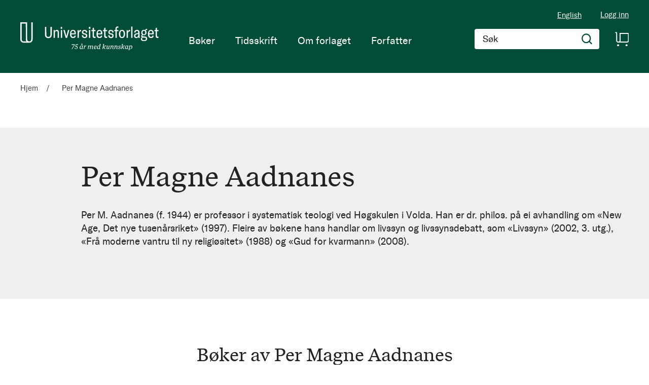

--- FILE ---
content_type: text/html; charset=UTF-8
request_url: https://www.universitetsforlaget.no/Per-M-_Aadnanes
body_size: 24658
content:
<!doctype html>
<html lang="nb">
    <head >
        <script>
    var BASE_URL = 'https\u003A\u002F\u002Fwww.universitetsforlaget.no\u002F';
    var require = {
        'baseUrl': 'https\u003A\u002F\u002Fwww.universitetsforlaget.no\u002Fstatic\u002Fversion1764687961\u002Ffrontend\u002FConvert\u002Funiversitetsforlaget\u002Fnb_NO'
    };</script>        <meta charset="utf-8"/>
<meta name="title" content="Per Magne Aadnanes"/>
<meta name="robots" content="INDEX,FOLLOW"/>
<meta name="viewport" content="width=device-width, initial-scale=1"/>
<meta name="format-detection" content="telephone=no"/>
<title>Per Magne Aadnanes</title>
<link  rel="stylesheet" type="text/css"  media="all" href="https://www.universitetsforlaget.no/static/version1764687961/frontend/Convert/universitetsforlaget/nb_NO/css/styles.css" />
<link  rel="stylesheet" type="text/css"  media="all" href="https://www.universitetsforlaget.no/static/version1764687961/frontend/Convert/universitetsforlaget/nb_NO/Amasty_ShopbyBase/css/swiper.min.css" />
<link  rel="stylesheet" type="text/css"  media="all" href="https://www.universitetsforlaget.no/static/version1764687961/frontend/Convert/universitetsforlaget/nb_NO/Clerk_Clerk/css/powerstep.css" />
<link  rel="stylesheet" type="text/css"  media="all" href="https://www.universitetsforlaget.no/static/version1764687961/frontend/Convert/universitetsforlaget/nb_NO/Convert_PimcoreBlocks/lib/aos/aos.css" />
<link  rel="stylesheet" type="text/css"  media="all" href="https://www.universitetsforlaget.no/static/version1764687961/frontend/Convert/universitetsforlaget/nb_NO/Algolia_AlgoliaSearch/internals/algolia-reset.css" />
<link  rel="stylesheet" type="text/css"  media="all" href="https://www.universitetsforlaget.no/static/version1764687961/frontend/Convert/universitetsforlaget/nb_NO/Algolia_AlgoliaSearch/internals/instantsearch.v3.css" />
<link  rel="stylesheet" type="text/css"  media="all" href="https://www.universitetsforlaget.no/static/version1764687961/frontend/Convert/universitetsforlaget/nb_NO/Amasty_ShopbyBase/css/source/mkcss/amshopby-base.css" />
<link  rel="stylesheet" type="text/css"  media="all" href="https://www.universitetsforlaget.no/static/version1764687961/frontend/Convert/universitetsforlaget/nb_NO/Amasty_Shopby/css/source/mkcss/amshopby.css" />
<link  rel="stylesheet" type="text/css"  media="all" href="https://www.universitetsforlaget.no/static/version1764687961/frontend/Convert/universitetsforlaget/nb_NO/Amasty_ShopbyBrand/css/source/mkcss/ambrands.css" />
<link  rel="stylesheet" type="text/css"  media="all" href="https://www.universitetsforlaget.no/static/version1764687961/frontend/Convert/universitetsforlaget/nb_NO/Amasty_GdprCookie/css/source/mkcss/amgdprcookie.min.css" />
<script  type="text/javascript"  src="https://www.universitetsforlaget.no/static/version1764687961/frontend/Convert/universitetsforlaget/nb_NO/requirejs/require.js"></script>
<script  type="text/javascript"  src="https://www.universitetsforlaget.no/static/version1764687961/frontend/Convert/universitetsforlaget/nb_NO/mage/requirejs/mixins.js"></script>
<script  type="text/javascript"  src="https://www.universitetsforlaget.no/static/version1764687961/frontend/Convert/universitetsforlaget/nb_NO/requirejs-config.js"></script>
<script  type="text/javascript"  src="https://www.universitetsforlaget.no/static/version1764687961/frontend/Convert/universitetsforlaget/nb_NO/js/modernizr-custom.js"></script>
<script  type="text/javascript"  src="https://www.universitetsforlaget.no/static/version1764687961/frontend/Convert/universitetsforlaget/nb_NO/Algolia_AlgoliaSearch/internals/common.js"></script>
<script  type="text/javascript"  src="https://www.universitetsforlaget.no/static/version1764687961/frontend/Convert/universitetsforlaget/nb_NO/Algolia_AlgoliaSearch/autocomplete.js"></script>
<script  type="text/javascript"  src="https://www.universitetsforlaget.no/static/version1764687961/frontend/Convert/universitetsforlaget/nb_NO/Algolia_AlgoliaSearch/insights.js"></script>
<script  type="text/javascript"  src="https://www.universitetsforlaget.no/static/version1764687961/frontend/Convert/universitetsforlaget/nb_NO/Convert_AlgoliaSearchAmastyLabels/internals/common.js"></script>
<script  type="text/javascript"  src="https://www.universitetsforlaget.no/static/version1764687961/frontend/Convert/universitetsforlaget/nb_NO/Convert_AlgoliaSearchSwatches/internals/common.js"></script>
<script  type="text/javascript"  src="https://www.universitetsforlaget.no/static/version1764687961/frontend/Convert/universitetsforlaget/nb_NO/Convert_AlgoliaSearchFormatPrice/internals/common.js"></script>
<script  type="text/javascript"  src="https://www.universitetsforlaget.no/static/version1764687961/frontend/Convert/universitetsforlaget/nb_NO/Convert_AuthorAlgolia/internals/common.js"></script>
<script  type="text/javascript"  src="https://www.universitetsforlaget.no/static/version1764687961/frontend/Convert/universitetsforlaget/nb_NO/Convert_AlgoliaSearchBrand/internals/common.js"></script>
<script  type="text/javascript"  src="https://www.universitetsforlaget.no/static/version1764687961/frontend/Convert/universitetsforlaget/nb_NO/Convert_AlgoliaSearchProducts/internals/common.js"></script>
<link  rel="stylesheet" href="//vjs.zencdn.net/7.1.0/video-js.css" />
<link  rel="icon" type="image/x-icon" href="https://www.universitetsforlaget.no/media/favicon/websites/1/FAV-Icon.png" />
<link  rel="shortcut icon" type="image/x-icon" href="https://www.universitetsforlaget.no/media/favicon/websites/1/FAV-Icon.png" />
<!-- RudderStack -->
<script type="text/javascript">
!function(){"use strict";var sdkBaseUrl="https://cdn.rudderlabs.com/v3";var sdkName="rsa.min.js";var asyncScript=true ;window.rudderAnalyticsBuildType="legacy",window.rudderanalytics=[] ;var e=["setDefaultInstanceKey","load","ready","page","track","identify","alias","group","reset","setAnonymousId","startSession","endSession"] ;for(var t=0;t<e.length;t++){var n=e[t];window.rudderanalytics[n]=function(e){return function(){ window.rudderanalytics.push([e].concat(Array.prototype.slice.call(arguments)))}}(n)}try{ new Function('return import("")'),window.rudderAnalyticsBuildType="modern"}catch(a){} if(window.rudderAnalyticsMount=function(){ "undefined"==typeof globalThis&&(Object.defineProperty(Object.prototype,"__globalThis_magic__",{get:function get(){ return this},configurable:true}),__globalThis_magic__.globalThis=__globalThis_magic__, delete Object.prototype.__globalThis_magic__);var e=document.createElement("script") ;e.src="".concat(sdkBaseUrl,"/").concat(window.rudderAnalyticsBuildType,"/").concat(sdkName),e.async=asyncScript, document.head?document.head.appendChild(e):document.body.appendChild(e) },"undefined"==typeof Promise||"undefined"==typeof globalThis){var d=document.createElement("script") ;d.src="https://cdnjs.cloudflare.com/polyfill/v3/polyfill.min.js?features=Symbol%2CPromise&callback=rudderAnalyticsMount", d.async=asyncScript,document.head?document.head.appendChild(d):document.body.appendChild(d)}else{ window.rudderAnalyticsMount()}window.rudderanalytics.load ("2dwjkkpNY6sxAfYoY01fH4w5Nwv","https://aschehougokk.dataplane.rudderstack.com",{}),window.rudderanalytics.page()}();
</script>

<meta name="google-site-verification" content="s1NKbp1k1IPXNTwGTdFPMbAeFx8so7LI3F2xX6X3Teo" />

<!-- Magento security scan -->
<!--C7Z6FCo7NnABjY8kQU8FvkhxAgGInA3M-->
            <script type="text/x-magento-init">
        {
            "*": {
                "Magento_PageCache/js/form-key-provider": {}
            }
        }
    </script>
            <!-- GOOGLE TAG MANAGER -->
            <script type="text/x-magento-init">
            {
                "*": {
                    "Magento_GoogleTagManager/js/google-tag-manager": {
                        "isCookieRestrictionModeEnabled": 0,
                        "currentWebsite": 1,
                        "cookieName": "user_allowed_save_cookie",
                        "gtmAccountId": "GTM\u002DWWWVFW",
                        "storeCurrencyCode": "NOK",
                        "ordersData": []                    }
                }
            }
            </script>
            <!-- END GOOGLE TAG MANAGER -->
            <script>
    window.clerkConfig = {"action":"https:\/\/www.universitetsforlaget.no\/checkout\/cart\/add\/","formKey":"t6Vc56iNiNxyzgQe"};
    ['afterCall','beforeRender','afterRender','onError'].forEach(function(callbackName){
        if (typeof window['clerk.' + callbackName] !== "function") {
            window['clerk.' + callbackName] = function (data) {}
        }
    });
</script>
<script>
    window.convertCustomMenu = {"isMenuOpenOnClick":false};
</script><script>
    define('VimeoPlayer', ['vimeoAPI'], function (VimeoPlayer) {
    	if (window.Vimeo === undefined) {
    		window.Vimeo = {
    			Player: VimeoPlayer
    		}
    	}
    });
</script>
<!--
/*
 * @author Convert Team
 * @copyright Copyright (c) Convert (https://www.convert.no/)
 */
-->

<script>
    requirejs([
            'https://cdn-cookieyes.com/client_data/b0c132dba4904c48439f53e1/script.js',
        ], function (vimeoCDN) {
            console.log("connected -> { https://cdn-cookieyes.com/client_data/b0c132dba4904c48439f53e1/script.js }")
        });
</script>
<link rel="stylesheet" type="text/css" media="all" href="https://maxcdn.bootstrapcdn.com/font-awesome/latest/css/font-awesome.min.css"/><script>(function(d) {var config = {kitId: 'sku5aeb', scriptTimeout: 3000, async: true}, h=d.documentElement,t=setTimeout(function(){h.className=h.className.replace(/\bwf-loading\b/g,"")+" wf-inactive";},config.scriptTimeout),tk=d.createElement("script"),f=false,s=d.getElementsByTagName("script")[0],a;h.className+=" wf-loading";tk.src='https://use.typekit.net/'+config.kitId+'.js';tk.async=true;tk.onload=tk.onreadystatechange=function(){a=this.readyState;if(f||a&&a!="complete"&&a!="loaded")return;f=true;clearTimeout(t);try{Typekit.load(config)}catch(e){}};s.parentNode.insertBefore(tk,s)})(document);</script><script src="https://cdnjs.cloudflare.com/polyfill/v3/polyfill.min.js?features=default%2CArray.prototype.includes%2CPromise" crossorigin="anonymous"></script>
<script>
    
	window.algoliaConfig = {"instant":{"enabled":true,"selector":".page-container","isAddToCartEnabled":true,"addToCartParams":{"action":"https:\/\/www.universitetsforlaget.no\/checkout\/cart\/add\/uenc\/aHR0cHM6Ly93d3cudW5pdmVyc2l0ZXRzZm9ybGFnZXQubm8vUGVyLU0tX0FhZG5hbmVz\/","formKey":"t6Vc56iNiNxyzgQe"},"infiniteScrollEnabled":false,"urlTrackedParameters":["query","attribute:*","index","page"],"isShowProductOptions":true,"swatchesData":[],"sections":[{"name":"products","title":"B\u00f8ker","visibleHitsCount":"","index_name":"ufo_products"},{"name":"pages","title":"Artikler","visibleHitsCount":"","index_name":"ufo_pages"},{"name":"authors","title":"Forfattere","visibleHitsCount":"","index_name":"ufo_authors"}],"hasSections":true,"productSectionTitle":"B\u00f8ker","sectionsNoProducts":[{"name":"pages","title":"Artikler","visibleHitsCount":"","index_name":"ufo_pages"},{"name":"authors","title":"Forfattere","visibleHitsCount":"","index_name":"ufo_authors"}],"sectionsDisplayMode":"tabs","sectionsIsTabs":true},"autocomplete":{"enabled":false,"selector":".algolia-search-input","sections":[{"name":"pages","label":"Pages","hitsPerPage":"2"}],"nbOfProductsSuggestions":6,"nbOfCategoriesSuggestions":2,"nbOfQueriesSuggestions":0,"isDebugEnabled":false},"landingPage":{"query":"","configuration":"[]"},"extensionVersion":"3.2.0","applicationId":"VQ0WXHSGIC","indexName":"ufo","apiKey":"ODk2ODQxZWFlOWM5ZTczMzNhNzJkZDQ1MjkzZTRmOTAzMTZkM2I5MGRkYmJkNGJlY2ZlMWZjMWQ1ZDA2M2M4Y3RhZ0ZpbHRlcnM9","attributeFilter":[],"facets":[{"attribute":"price","type":"slider","label":"Pris","searchable":"2","create_rule":"2"},{"attribute":"categories","type":"conjunctive","label":"Kategorier","searchable":"1","create_rule":"2"},{"attribute":"authors_name","type":"conjunctive","label":"Forfatter","searchable":"1","create_rule":"2"},{"attribute":"language_code","type":"conjunctive","label":"Spr\u00e5k","searchable":"1","create_rule":"2"},{"attribute":"format","type":"conjunctive","label":"","searchable":"1","create_rule":"2"}],"areCategoriesInFacets":true,"hitsPerPage":12,"sortingIndices":[{"attribute":"name","sort":"asc","sortLabel":"Tittel","name":"ufo_products_name_asc","label":"Tittel","ranking":["asc(name)","typo","geo","words","filters","proximity","attribute","exact","custom"]},{"attribute":"market_date","sort":"asc","sortLabel":"Utgivelsesdato stigende","name":"ufo_products_market_date_asc","label":"Utgivelsesdato stigende","ranking":["asc(market_date)","typo","geo","words","filters","proximity","attribute","exact","custom"]},{"attribute":"market_date","sort":"desc","sortLabel":"Utgivelsesdato synkende","name":"ufo_products_market_date_desc","label":"Utgivelsesdato synkende","ranking":["desc(market_date)","typo","geo","words","filters","proximity","attribute","exact","custom"]}],"isSearchPage":false,"isCategoryPage":false,"isLandingPage":false,"removeBranding":false,"productId":null,"priceKey":".NOK.default","currencyCode":"NOK","currencySymbol":"kr","priceFormat":{"pattern":"kr\u00a0%s","precision":0,"requiredPrecision":0,"decimalSymbol":",","groupSymbol":"\u00a0","groupLength":3,"integerRequired":false},"maxValuesPerFacet":12,"autofocus":false,"request":{"query":"","refinementKey":"","refinementValue":"","categoryId":"","landingPageId":"","path":"","level":""},"showCatsNotIncludedInNavigation":true,"showSuggestionsOnNoResultsPage":true,"baseUrl":"https:\/\/www.universitetsforlaget.no","popularQueries":[],"useAdaptiveImage":false,"urls":{"logo":"https:\/\/www.universitetsforlaget.no\/static\/version1764687961\/frontend\/Convert\/universitetsforlaget\/nb_NO\/Algolia_AlgoliaSearch\/images\/search-by-algolia.svg"},"ccAnalytics":{"enabled":false,"ISSelector":".ais-hits--item a.result, .ais-infinite-hits--item a.result","conversionAnalyticsMode":null,"addToCartSelector":".action.primary.tocart","orderedProductIds":[]},"isPersonalizationEnabled":false,"personalization":{"enabled":false,"viewedEvents":{"viewProduct":{"eventName":"Viewed Product","enabled":false,"method":"viewedObjectIDs"}},"clickedEvents":{"productClicked":{"eventName":"Product Clicked","enabled":false,"selector":".ais-Hits-item a.result, .ais-InfiniteHits-item a.result","method":"clickedObjectIDs"},"productRecommended":{"eventName":"Recommended Product Clicked","enabled":false,"selector":".products-upsell .product-item","method":"clickedObjectIDs"}},"filterClicked":{"eventName":"Filter Clicked","enabled":false,"method":"clickedFilters"}},"analytics":{"enabled":false,"delay":"3000","triggerOnUiInteraction":"1","pushInitialSearch":"0"},"now":1769212800,"queue":{"isEnabled":true,"nbOfJobsToRun":25,"retryLimit":3,"nbOfElementsPerIndexingJob":300},"isPreventBackendRenderingEnabled":true,"areOutOfStockOptionsDisplayed":true,"translations":{"to":"til","or":"eller","go":"Go","popularQueries":"You can try one of the popular search queries","seeAll":"See all products","allDepartments":"All departments","seeIn":"See products in","orIn":"or in","noProducts":"Vi fant ingen treff i s\u00f8ket","noResults":"Ingen resultater","refine":"Filtrer","selectedFilters":"Valgte filtre","clearAll":"Fjern alle filtere","previousPage":"Forrige side","nextPage":"Neste side","searchFor":"Search for products","relevance":"Velg sortering","categories":"Kategorier","products":"Produkter","searchBy":"Search by","searchForFacetValuesPlaceholder":"S\u00f8k","showMore":"Vis flere","priceFormat":{"From":"Fra"},"sections":{"extraTitle":{"pages":"S\u00f8keresultater i innhold","products":"S\u00f8keresultater i produkter"},"showMoreSection":{"pages":"Vis alle resultater i innhold","showLess":"Vis mindre"}}},"author":{"abbr":{"translator":"ov.","editor":"red.","chief_editor":"red.","illustrator":"ill.","reader":"reader","photographer":"photographer"}},"convert_verk":{"enabled":false},"autofocusSelector":"form:not(#search_mini_form) input[type!=hidden]:first","autofocusNotSelector":"footer input","brand":{"enabled":false}};
</script>
<script>
    requirejs([
        'underscore',
        'algolia.swatchRenderer'
    ],function(
        _,
        swatchRenderer
    ) {
        algolia.registerHook("beforeWidgetInitialization", function(allWidgetConfiguration, algoliaBundle) {
            if (allWidgetConfiguration.refinementList) {
                var facetSettings = window.algoliaConfig.facets;
                algoliaBundle.$.each(allWidgetConfiguration.refinementList, function(key, config) {
                    var filterConfig = _.find(facetSettings, {
                        'attribute': config.attribute
                    });

                    if (filterConfig && filterConfig.swatches !== undefined) {
                        allWidgetConfiguration.refinementList[key] = swatchRenderer(config, filterConfig);
                    }
                });
            }

            return allWidgetConfiguration;
        });
    });
</script><script>
    requirejs([
        'jquery',
        'algoliaBundle',
    ], function($, algoliaBundle) {
        algolia.registerHook("beforeWidgetInitialization", function(allWidgetConfiguration) {
            if (algoliaConfig.autofocus) {
                var instant_selector = !algoliaConfig.autocomplete.enabled ? algoliaConfig.autocomplete.selector : "#instant-search-bar";
                var input = $(instant_selector)[0];
                setTimeout(function() {
                    $(input).focus();
                }, 100);
            }
            return allWidgetConfiguration;
        });
    });
</script><!--
/*
 * @author Convert Team
 * @copyright Copyright (c) Convert (https://www.convert.no/)
 */
-->
<script>
    requirejs([
        'algoliaBundle',
        'algoliaSectionWidget',
        'algoliaSectionTabsWidget',
        'algoliaSectionPagination',
        'mage/translate'
    ], function (algoliaBundle, sectionWiget, sectionTabsWidget, pagination, $t) {
        var oldWidgetInitialization,
            translations = window.algoliaConfig.translations.sections,
            $ = algoliaBundle.$;

        if (typeof algoliaHookBeforeWidgetInitialization === 'function') {
            oldWidgetInitialization = algoliaHookBeforeWidgetInitialization;
        }

        algoliaHookBeforeWidgetInitialization = function (allWidgetConfiguration) {
            if (typeof oldWidgetInitialization == 'function') {
                allWidgetConfiguration = oldWidgetInitialization(allWidgetConfiguration);
            }

            //Sections
            if (window.algoliaConfig.instant.hasSections) {
                var sectionConfig = {};

                $.each(window.algoliaConfig.instant.sections, function (key, section) {
                    var $emptyTemplateContainer = $('#instant-' + section.name + '-empty-template');
                    sectionConfig[section.name] = {
                        config: section,
                        container: '#instant-search-' + section.name + '-container',
                        headerContainer: '#section-' + section.name + '-header',
                        indexName: section.index_name,
                        templates: {
                            header: $('#instant-section-header-template').html(),
                            item: $('#instant-' + section.name + '-hit-template').html(),
                            empty: $emptyTemplateContainer.length ? $emptyTemplateContainer.html() : undefined,
                            showMore: {
                                active: '<span class="text">' + translations.showMoreSection[section.name] + '</span> <span class="count">({{moreCnt}})</span>',
                                inactive: '<span class="text">' + translations.showMoreSection.showLess + '</span>'
                            }
                        },
                        // TODO: extract cms-page specific rendering to mixin
                        showMore: section.visibleHitsCount
                    };

                    var sectionSearch = algoliaBundle.instantsearch({
                        indexName: section.index_name,
                        searchClient: algoliaBundle.algoliasearch(window.algoliaConfig.applicationId, window.algoliaConfig.apiKey),
                    });

                    sectionSearch.addWidgets([algoliaBundle.instantsearch.widgets.configure({
                        hitsPerPage: section.visibleHitsCount,
                    })]);

                    sectionSearch.addWidgets([algoliaBundle.instantsearch.widgets.hits({
                        container: '#instant-search-' + section.name + '-container',
                    })]);

                    if (algoliaPaginationConfig.enablePagination && algoliaPaginationConfig.enablePagination.indexOf(section.name) !== -1) {
                        var paginationConf = algoliaBundle.$.extend({}, allWidgetConfiguration.pagination, {
                            container: '#instant-search-' + section.name + '-pagination-container',
                            transformData: pagination.transformData,
                            padding: Math.floor(algoliaPaginationConfig.frame / 2),
                            pageSize: section.visibleHitsCount,
                            labels: {
                                previous: $t('Previous'),
                                next: $t('Next')
                            }
                        });
                        var customPagination = algoliaBundle.instantsearch.connectors.connectPagination(pagination.paginationRenderFn);
                        sectionSearch.addWidgets([customPagination(paginationConf)]);
                    }

                    sectionConfig[section.name].search = sectionSearch;
                    if (allWidgetConfiguration.index === undefined) {
                        allWidgetConfiguration.index = [];
                    }
                });

                if (window.algoliaConfig.instant.sectionsIsTabs) {
                    allWidgetConfiguration.custom.push(
                        sectionTabsWidget({
                            sections: window.algoliaConfig.instant.sections,
                            sectionConfig: sectionConfig,
                            stats: {
                                container: '#algolia-products-stats',
                                templates: {
                                    body: $('#instant-section-stats-template').html()
                                }
                            }
                        })
                    );
                    if (algoliaPaginationConfig.enablePagination && algoliaPaginationConfig.enablePagination.indexOf('products') === -1) {
                        delete allWidgetConfiguration.pagination;
                    }
                } else {
                    // stacked sections
                    $.each(window.algoliaConfig.instant.sectionsNoProducts, function (key, section) {
                        allWidgetConfiguration.custom.push(
                            sectionWiget(sectionConfig[section.name])
                        );
                    });
                }
            }

            return allWidgetConfiguration;
        }
    });
</script>
<script type="text/x-magento-init">
{
    "*": {
        "Convert_CollectionAlgolia/js/configuration": {}
    }
}
</script>
<script>
    requirejs([
        'jquery',
        'mage/utils/wrapper',
        'algoliaBundle',
        'jquery.tinyEqualizer'
    ], function($, wrapper, algoliaBundle) {
        var isNewAPI = (typeof algolia !== 'undefined' &&
                        typeof algolia.registerHook === 'function'),
            beforeWidgetInitialization,
            beforeInstantsearchInit,
            afterInstantsearchInit;

        function handleInputCrossAutocomplete(input) {
            if (input.val().length > 0) {
                input.closest('#algolia-searchbox').find('.clear-query-autocomplete').show();
                input.closest('#algolia-searchbox').find('.magnifying-glass').hide();
            }
            else {
                input.closest('#algolia-searchbox').find('.clear-query-autocomplete').hide();
                input.closest('#algolia-searchbox').find('.magnifying-glass').show();
            }
        }

        beforeWidgetInitialization = function(allWidgetConfiguration) {
            if (!algoliaConfig.autocomplete.enabled && $.isPlainObject(allWidgetConfiguration.searchBox)) {
                allWidgetConfiguration.searchBox = $.extend(
                    allWidgetConfiguration.searchBox, {
                        reset: false,
                        magnifier: false
                    }
                );
            }

            if ($.isArray(allWidgetConfiguration.rangeSlider)) {
                $.each(allWidgetConfiguration.rangeSlider, function (i, rangeSlider) {
                    if ($.isPlainObject(rangeSlider) && !$.isPlainObject(rangeSlider.pips)) {
                        allWidgetConfiguration.rangeSlider[i].pips = true;
                    }
                });
            }

            return allWidgetConfiguration;
        };

        beforeInstantsearchInit = function(instantsearchOptions) {
            var lastQuery = '';
            if (typeof instantsearchOptions.searchFunction === 'function') {
                instantsearchOptions.searchFunction = wrapper.wrap(instantsearchOptions.searchFunction, function (originalAction, helper) {
                    $(document).trigger("algolia.search", helper);
                    originalAction(helper);
                    if (helper.state.query !== '') {
                        lastQuery = helper.state.query;
                        if (window.SgyIAS !== undefined) {
                           window.SgyIAS.inited = false;
                           window.SgyIAS.destroy ? window.SgyIAS.destroy() : window.ias.destroy();
                        }
                    }
                    if (helper.state.query === '' && !algoliaConfig.isSearchPage) {
                        setTimeout(function () {
                            $.tinyEqualizer.reflow();
                            if (lastQuery !== '' && window.SgyIAS !== undefined && !window.SgyIAS.inited) {
                                window.SgyIAS.inited = true;
                                window.SgyIAS.init();
                            }
                        }, 500);
                    }
                });
            }
            return instantsearchOptions;
        };

        afterInstantsearchStart = function(search) {
            search.on('render', function () {
                setTimeout(function(){
                    $.tinyEqualizer.reflow();
                }, 500);

                if (algoliaConfig.autofocus === false && search.helper.state.query.length === 0 &&  $('input:focus').length === 0) {
                    setTimeout(function() {
                        $('input[autofocus]').focus();
                    }, 100);
                }
            });

            if (!algoliaConfig.autocomplete.enabled) {
                $(document).on('input', algoliaConfig.autocomplete.selector, function () {
                    handleInputCrossAutocomplete($(this));
                });

                if (search.helper.state.query.length !== 0) {
                    handleInputCrossAutocomplete($(algoliaConfig.autocomplete.selector))
                }
            }

            return search;
        };

        if (isNewAPI) {
            algolia.registerHook("beforeWidgetInitialization", beforeWidgetInitialization);

            algolia.registerHook("beforeInstantsearchInit", beforeInstantsearchInit);
            algolia.registerHook("afterInstantsearchStart", afterInstantsearchStart);
        } else {
            var oldWidgetInitialization,
                oldAlgoliaHookBeforeInstantsearchInit,
                oldAlgoliaHookAfterInstantsearchStart;

            if (typeof algoliaHookBeforeInstantsearchInit === 'function') {
                oldAlgoliaHookBeforeInstantsearchInit = algoliaHookBeforeInstantsearchInit;
            }

            if (typeof algoliaHookAfterInstantsearchStart === 'function') {
                oldAlgoliaHookAfterInstantsearchStart = algoliaHookAfterInstantsearchStart;
            }

            if (typeof algoliaHookBeforeWidgetInitialization === 'function') {
                oldWidgetInitialization = algoliaHookBeforeWidgetInitialization;
            }

            algoliaHookBeforeWidgetInitialization = function(allWidgetConfiguration) {
                if (typeof oldWidgetInitialization === 'function') {
                    allWidgetConfiguration = oldWidgetInitialization(allWidgetConfiguration);
                }

                return beforeWidgetInitialization(allWidgetConfiguration);
            };

            algoliaHookBeforeInstantsearchInit = function(instantsearchOptions) {
                if (typeof oldAlgoliaHookBeforeInstantsearchInit === 'function') {
                    instantsearchOptions = oldAlgoliaHookAfterInstantsearchStart(instantsearchOptions);
                }
                if (typeof beforeInstantsearchInit === 'function') {
                    instantsearchOptions = beforeInstantsearchInit(instantsearchOptions);
                }
                return instantsearchOptions;
            };

            algoliaHookAfterInstantsearchStart = function(search) {
                if (typeof oldAlgoliaHookAfterInstantsearchStart === 'function') {
                    search = oldAlgoliaHookAfterInstantsearchStart(search);
                }

                return afterInstantsearchStart(search);
            };
        }
    });
</script>
<script type="text/x-magento-init">
{
    "*": {
        "Algolia_AlgoliaSearch/instantsearch": {}
    }
}
</script>    </head>
    <body data-container="body"
          data-mage-init='{"loaderAjax": {}, "loader": { "icon": "https://www.universitetsforlaget.no/static/version1764687961/frontend/Convert/universitetsforlaget/nb_NO/images/loader-2.gif"}}'
        id="html-body" class="is-not-sticky author-detail-page author-per-m-_aadnanes convert_author-index-index page-layout-1column">
        
<script type="text/x-magento-init">
    {
        "*": {
            "Magento_PageBuilder/js/widget-initializer": {
                "config": {"[data-content-type=\"slider\"][data-appearance=\"default\"]":{"Magento_PageBuilder\/js\/content-type\/slider\/appearance\/default\/widget":false},"[data-content-type=\"map\"]":{"Magento_PageBuilder\/js\/content-type\/map\/appearance\/default\/widget":false},"[data-content-type=\"row\"]":{"Magento_PageBuilder\/js\/content-type\/row\/appearance\/default\/widget":false},"[data-content-type=\"tabs\"]":{"Magento_PageBuilder\/js\/content-type\/tabs\/appearance\/default\/widget":false},"[data-content-type=\"slide\"]":{"Magento_PageBuilder\/js\/content-type\/slide\/appearance\/default\/widget":{"buttonSelector":".pagebuilder-slide-button","showOverlay":"hover","dataRole":"slide"}},"[data-content-type=\"banner\"]":{"Magento_PageBuilder\/js\/content-type\/banner\/appearance\/default\/widget":{"buttonSelector":".pagebuilder-banner-button","showOverlay":"hover","dataRole":"banner"}},"[data-content-type=\"buttons\"]":{"Magento_PageBuilder\/js\/content-type\/buttons\/appearance\/inline\/widget":false},"[data-content-type=\"products\"][data-appearance=\"carousel\"]":{"Magento_PageBuilder\/js\/content-type\/products\/appearance\/carousel\/widget":false}},
                "breakpoints": {"desktop":{"label":"Desktop","stage":true,"default":true,"class":"desktop-switcher","icon":"Magento_PageBuilder::css\/images\/switcher\/switcher-desktop.svg","conditions":{"min-width":"1024px"},"options":{"products":{"default":{"slidesToShow":"5"}}}},"tablet":{"conditions":{"max-width":"1024px","min-width":"768px"},"options":{"products":{"default":{"slidesToShow":"4"},"continuous":{"slidesToShow":"3"}}}},"mobile":{"label":"Mobile","stage":true,"class":"mobile-switcher","icon":"Magento_PageBuilder::css\/images\/switcher\/switcher-mobile.svg","media":"only screen and (max-width: 768px)","conditions":{"max-width":"768px","min-width":"640px"},"options":{"products":{"default":{"slidesToShow":"3"}}}},"mobile-small":{"conditions":{"max-width":"640px"},"options":{"products":{"default":{"slidesToShow":"2"},"continuous":{"slidesToShow":"1"}}}}}            }
        }
    }
</script>

<div class="cookie-status-message" id="cookie-status">
    The store will not work correctly in the case when cookies are disabled.</div>
<script type="text/x-magento-init">
    {
        "*": {
            "cookieStatus": {}
        }
    }
</script>

<script type="text/x-magento-init">
    {
        "*": {
            "mage/cookies": {
                "expires": null,
                "path": "\u002F",
                "domain": ".www.universitetsforlaget.no",
                "secure": false,
                "lifetime": "3600"
            }
        }
    }
</script>
    <noscript>
        <div class="message global noscript">
            <div class="content">
                <p>
                    <strong>JavaScript seems to be disabled in your browser.</strong>
                    <span>
                        For the best experience on our site, be sure to turn on Javascript in your browser.                    </span>
                </p>
            </div>
        </div>
    </noscript>
<script>    require.config({
        map: {
            '*': {
                wysiwygAdapter: 'mage/adminhtml/wysiwyg/tiny_mce/tinymce4Adapter'
            }
        }
    });</script><!-- ko scope: 'company' -->
<div class="message company-warning _hidden" data-bind="css: { _hidden: !isCompanyBlocked() }">
<span>
<!-- ko i18n: 'Your company account is blocked and you cannot place orders. If you have questions, please contact your company administrator.' --><!-- /ko -->
</span>
</div>
<!-- /ko -->
<script type="text/x-magento-init">
    {
        "*": {
            "Magento_Ui/js/core/app": {
                "components": {
                    "company": {
                        "component": "Magento_Company/js/view/company",
                        "logoutUrl": "https://www.universitetsforlaget.no/customer/account/logout/"
                    }
                }
            }
        }
    }
</script>

<script>
    window.cookiesConfig = window.cookiesConfig || {};
    window.cookiesConfig.secure = true;
</script>    <!-- GOOGLE TAG MANAGER -->
    <noscript>
        <iframe src="https://www.googletagmanager.com/ns.html?id=GTM-WWWVFW"
                height="0" width="0" style="display:none;visibility:hidden"></iframe>
    </noscript>
    <!-- END GOOGLE TAG MANAGER -->

<script type="text/x-magento-init">
    {
        "*": {
            "Magento_GoogleTagManager/js/google-tag-manager-cart": {
                "blockNames": ["category.products.list","product.info.upsell","catalog.product.related","checkout.cart.crosssell","search_result_list"],
                "cookieAddToCart": "add_to_cart",
                "cookieRemoveFromCart": "remove_from_cart"
            }
        }
    }
</script>
<script>
    require.config({
        paths: {
            googleMaps: 'https\u003A\u002F\u002Fmaps.googleapis.com\u002Fmaps\u002Fapi\u002Fjs\u003Fv\u003D3\u0026key\u003D'
        },
        config: {
            'Magento_PageBuilder/js/utils/map': {
                style: ''
            },
            'Magento_PageBuilder/js/content-type/map/preview': {
                apiKey: '',
                apiKeyErrorMessage: 'You\u0020must\u0020provide\u0020a\u0020valid\u0020\u003Ca\u0020href\u003D\u0027https\u003A\u002F\u002Fwww.universitetsforlaget.no\u002Fadminhtml\u002Fsystem_config\u002Fedit\u002Fsection\u002Fcms\u002F\u0023cms_pagebuilder\u0027\u0020target\u003D\u0027_blank\u0027\u003EGoogle\u0020Maps\u0020API\u0020key\u003C\u002Fa\u003E\u0020to\u0020use\u0020a\u0020map.'
            },
            'Magento_PageBuilder/js/form/element/map': {
                apiKey: '',
                apiKeyErrorMessage: 'You\u0020must\u0020provide\u0020a\u0020valid\u0020\u003Ca\u0020href\u003D\u0027https\u003A\u002F\u002Fwww.universitetsforlaget.no\u002Fadminhtml\u002Fsystem_config\u002Fedit\u002Fsection\u002Fcms\u002F\u0023cms_pagebuilder\u0027\u0020target\u003D\u0027_blank\u0027\u003EGoogle\u0020Maps\u0020API\u0020key\u003C\u002Fa\u003E\u0020to\u0020use\u0020a\u0020map.'
            },
        }
    });
</script>

<script>
    require.config({
        shim: {
            'Magento_PageBuilder/js/utils/map': {
                deps: ['googleMaps']
            }
        }
    });
</script>
<div class="widget block block-static-block">
    </div>
<div class="off-canvas-wrapper">
    <div class="off-canvas-wrapper-inner" data-off-canvas-wrapper>

        <div class="off-canvas-content" data-off-canvas-content>
            <!-- Page content -->
            <div class="page-wrapper"><header class="page-header"><div class="header content">
<a href="#maincontent" class="skipLink" tabindex="1">Til hovedinnhold</a>

<div class="sticky-mm hide-for-large" tabindex="-1">
    <nav class="tab-bar">
        <section class="left-side">
            <a class="logo" tabindex="2" href="https://www.universitetsforlaget.no/" title="Universitetsforlaget">
    <img src="https://www.universitetsforlaget.no/static/version1764687961/frontend/Convert/universitetsforlaget/nb_NO/images/logo.svg"
         alt="Universitetsforlaget"
         width="320"         height="46"    />
</a>
        </section>
        <section class="right-side">
            <div class="right-side-icon-links">
                <div class="link authorization-link loggedout" data-label="eller">
    <a title="Logg inn" href="https://www.universitetsforlaget.no/customer/account/login/referer/aHR0cHM6Ly93d3cudW5pdmVyc2l0ZXRzZm9ybGFnZXQubm8vUGVyLU0tX0FhZG5hbmVz/">
        Logg inn    </a>
</div>                
<div class="minicart minicart-wrapper">
    <a class="action showcart" href="https://www.universitetsforlaget.no/checkout/cart/"
       data-bind="scope: 'minicart_content'; " title="Handlekurv">
        <!-- ko wrapperCss: { 'has-item' : !!getCartParam('summary_count') } --><!-- /ko -->
        <span class="text">Handlekurv</span>
        <span class="counter qty empty"
              data-bind="css: { empty: !!getCartParam('summary_count') == false }, blockLoader: isLoading">
            <span class="counter-number"><!-- ko text: getCartParam('summary_count') --><!-- /ko --></span>
        </span>
    </a>
</div>
                <button class="nav-toggle" data-toggle="off-сanvas-left" title="Toggle Nav"><span>Toggle Nav</span></button>
            </div>
        </section>
    </nav>
</div>

<div class="header-row-custom show-for-large">
    <div class="sticky-header-row">
        <a class="logo" tabindex="2" href="https://www.universitetsforlaget.no/" title="Universitetsforlaget">
    <img src="https://www.universitetsforlaget.no/static/version1764687961/frontend/Convert/universitetsforlaget/nb_NO/images/logo.svg"
         alt="Universitetsforlaget"
         width="320"         height="46"    />
</a>

        <div class="nav-search-wrapper">
                        
            <div class="top-nav-wrapper">
                <div class="top-nav-search-sticky-row">

                    <div class="top-search-grid-wrapper">
                        <div class="top-search-wrapper">
                            <div class="panel wrapper"><div class="switcher language switcher-language" data-ui-id="language-switcher" id="switcher-language">
    <div class="actions dropdown options switcher-options">
        <ul class="dropdown switcher-dropdown"
            data-target="dropdown">
                                                <li class="view-ufo_en switcher-option">
                        <a href="https://www.universitetsforlaget.no/en/">
                            English                        </a>
                    </li>
                                                                </ul>
    </div>
</div>
    <ul class="top-links">
                    <li>
                <a class="nav item "
                   title="Logg inn"
                   href="https://www.universitetsforlaget.no/customer/account/login/referer/aHR0cHM6Ly93d3cudW5pdmVyc2l0ZXRzZm9ybGFnZXQubm8vUGVyLU0tX0FhZG5hbmVz/"
                    >
                    Logg inn                </a>
            </li>
            </ul>
</div>
                            <span class="sticky-search">
                                <span class="action search"></span>
                            </span>
                            <div class="block block-search algolia-search-block">
    <div class="block block-title"><strong>Søk</strong></div>
    <div class="block block-content">
        <form id="search_mini_form"
              action="https://www.universitetsforlaget.no/catalogsearch/result/"
              method="get">
            <div id="algolia-searchbox">
                <label for="search">Search:</label>

                <input id="search"
                       type="text"
                       name="q"
                       class="input-text algolia-search-input"
                       autocomplete="off"
                       spellcheck="false"
                       autocorrect="off"
                       autocapitalize="off"
                       placeholder="Søk"
                       />

                <span class="clear-cross clear-query-autocomplete"></span>
                <button id="algolia-glass"
                        class="magnifying-glass"
                        type="submit"
                        title="S&#xF8;k"
                        width="24"
                        height="24"></button>
            </div>
        </form>
    </div>
</div>
                            
<div data-block="minicart" class="minicart-wrapper">
    <a class="action showcart" href="https://www.universitetsforlaget.no/checkout/cart/"
       data-bind="scope: 'minicart_content'" title="Handlekurv">
        <!-- ko wrapperCss: { 'has-item' : !!getCartParam('summary_count') } --><!-- /ko -->
        <span class="text">Handlekurv</span>
        <span class="counter qty empty"
              data-bind="css: { empty: !!getCartParam('summary_count') == false }, blockLoader: isLoading">
            <span class="counter-number"><!-- ko text: getCartParam('summary_count') --><!-- /ko --></span>
            <span class="counter-label">
            <!-- ko if: getCartParam('summary_count') -->
                <!-- ko text: getCartParam('summary_count') --><!-- /ko -->
                <!-- ko i18n: 'items' --><!-- /ko -->
            <!-- /ko -->
            </span>
        </span>
    </a>
        <script>
        window.checkout = {"shoppingCartUrl":"https:\/\/www.universitetsforlaget.no\/checkout\/cart\/","checkoutUrl":"https:\/\/www.universitetsforlaget.no\/checkout\/","updateItemQtyUrl":"https:\/\/www.universitetsforlaget.no\/checkout\/sidebar\/updateItemQty\/","removeItemUrl":"https:\/\/www.universitetsforlaget.no\/checkout\/sidebar\/removeItem\/","imageTemplate":"Magento_Catalog\/product\/image_with_borders","baseUrl":"https:\/\/www.universitetsforlaget.no\/","minicartMaxItemsVisible":5,"websiteId":"1","maxItemsToDisplay":10,"storeId":"1","storeGroupId":"1","customerLoginUrl":"https:\/\/www.universitetsforlaget.no\/customer\/account\/login\/referer\/aHR0cHM6Ly93d3cudW5pdmVyc2l0ZXRzZm9ybGFnZXQubm8vUGVyLU0tX0FhZG5hbmVz\/","isRedirectRequired":false,"autocomplete":"off","captcha":{"user_login":{"isCaseSensitive":false,"imageHeight":50,"imageSrc":"","refreshUrl":"https:\/\/www.universitetsforlaget.no\/captcha\/refresh\/","isRequired":false,"timestamp":1769243583}}};
    </script>
    <script type="text/x-magento-init">
    {
        "[data-block='minicart']": {
            "Magento_Ui/js/core/app": {"components":{"minicart_content":{"children":{"subtotal.container":{"children":{"subtotal":{"children":{"subtotal.totals":{"config":{"display_cart_subtotal_incl_tax":1,"display_cart_subtotal_excl_tax":0,"template":"Magento_Tax\/checkout\/minicart\/subtotal\/totals"},"component":"Magento_Tax\/js\/view\/checkout\/minicart\/subtotal\/totals","children":{"subtotal.totals.msrp":{"component":"Magento_Msrp\/js\/view\/checkout\/minicart\/subtotal\/totals","config":{"displayArea":"minicart-subtotal-hidden","template":"Magento_Msrp\/checkout\/minicart\/subtotal\/totals"}}}}},"component":"uiComponent","config":{"template":"Magento_Checkout\/minicart\/subtotal"}}},"component":"uiComponent","config":{"displayArea":"subtotalContainer"}},"item.renderer":{"component":"Magento_Checkout\/js\/view\/cart-item-renderer","config":{"displayArea":"defaultRenderer","template":"Magento_Checkout\/minicart\/item\/default"},"children":{"item.image":{"component":"Magento_Catalog\/js\/view\/image","config":{"template":"Magento_Catalog\/product\/image","displayArea":"itemImage"}},"checkout.cart.item.price.sidebar":{"component":"uiComponent","config":{"template":"Magento_Checkout\/minicart\/item\/price","displayArea":"priceSidebar"}}}},"extra_info":{"component":"uiComponent","config":{"displayArea":"extraInfo"}},"promotion":{"component":"uiComponent","config":{"displayArea":"promotion"}}},"config":{"itemRenderer":{"default":"defaultRenderer","simple":"defaultRenderer","virtual":"defaultRenderer"},"template":"Magento_Checkout\/minicart\/content"},"component":"Magento_Checkout\/js\/view\/minicart"}},"types":[]}        },
        "*": {
            "Magento_Ui/js/block-loader": "https\u003A\u002F\u002Fwww.universitetsforlaget.no\u002Fstatic\u002Fversion1764687961\u002Ffrontend\u002FConvert\u002Funiversitetsforlaget\u002Fnb_NO\u002Fimages\u002Fripple.svg"
        }
    }
    </script>
</div>


                        </div>
                    </div>
                </div>
            </div>
        </div>
        <div class="top-navigation-wrapper">
                <div class="sections nav-sections">
                <div class="section-items nav-sections-items"
             data-mage-init='{"tabs":{"openedState":"active"}}'>
                                            <div class="section-item-title nav-sections-item-title"
                     data-role="collapsible">
                    <a class="nav-sections-item-switch"
                       data-toggle="switch" href="#store.menu">
                        Meny                    </a>
                </div>
                <div class="section-item-content nav-sections-item-content"
                     id="store.menu"
                     data-role="content">
                    
<nav class="navigation" data-action="navigation">
    <ul data-mage-init='{"menu":{"expanded":true, "position":{"my":"left top","at":"left bottom"}}}'>
        <li  class="level0 nav-1 first level-top menu-item-home"><a href="https://www.universitetsforlaget.no/"  class="level-top"  ><span class="icon-text"><span>Hjem</span></span></a></li><li  class="level0 nav-2 category-item level-top parent"><a href="https://www.universitetsforlaget.no/boker"  class="level-top"  ><span class="icon-text"><span>Bøker</span></span></a><ul class="level0 submenu"><li  class="level1 nav-2-1 first category-all"><a href="https://www.universitetsforlaget.no/boker"  ><span class="icon-text"><span>Se alle Bøker</span></span></a></li><li  class="level1 nav-2-2 category-item"><a href="https://www.universitetsforlaget.no/boker/barnehage"  ><span class="icon-text"><span>Barnehage</span></span></a></li><li  class="level1 nav-2-3 category-item"><a href="https://www.universitetsforlaget.no/boker/estetiske-fag"  ><span class="icon-text"><span>Estetiske fag</span></span></a></li><li  class="level1 nav-2-4 category-item"><a href="https://www.universitetsforlaget.no/boker/forskningsmetode"  ><span class="icon-text"><span>Forskningsmetode</span></span></a></li><li  class="level1 nav-2-5 category-item"><a href="https://www.universitetsforlaget.no/boker/helse-og-sosialfag"  ><span class="icon-text"><span>Helse- og sosialfag</span></span></a></li><li  class="level1 nav-2-6 category-item"><a href="https://www.universitetsforlaget.no/boker/historie-og-filosofi"  ><span class="icon-text"><span>Historie og filosofi</span></span></a></li><li  class="level1 nav-2-7 category-item"><a href="https://www.universitetsforlaget.no/boker/juss"  ><span class="icon-text"><span>Juss</span></span></a></li><li  class="level1 nav-2-8 category-item"><a href="https://www.universitetsforlaget.no/boker/markedsforing-okonomi-og-ledelse"  ><span class="icon-text"><span>Markedsføring, økonomi og ledelse</span></span></a></li><li  class="level1 nav-2-9 category-item"><a href="https://www.universitetsforlaget.no/boker/mediefag-og-journalistikk"  ><span class="icon-text"><span>Mediefag og journalistikk</span></span></a></li><li  class="level1 nav-2-10 category-item"><a href="https://www.universitetsforlaget.no/boker/psykologi-og-medisin"  ><span class="icon-text"><span>Psykologi og medisin</span></span></a></li><li  class="level1 nav-2-11 category-item"><a href="https://www.universitetsforlaget.no/boker/realfag-og-it"  ><span class="icon-text"><span>Realfag og IT</span></span></a></li><li  class="level1 nav-2-12 category-item"><a href="https://www.universitetsforlaget.no/boker/religion-livssyn-teologi-og-etikk"  ><span class="icon-text"><span>Religion, livssyn, teologi og etikk</span></span></a></li><li  class="level1 nav-2-13 category-item"><a href="https://www.universitetsforlaget.no/boker/samfunnsvitenskap"  ><span class="icon-text"><span>Samfunnsvitenskap</span></span></a></li><li  class="level1 nav-2-14 category-item"><a href="https://www.universitetsforlaget.no/boker/skole-og-utdanning"  ><span class="icon-text"><span>Skole og utdanning</span></span></a></li><li  class="level1 nav-2-15 category-item"><a href="https://www.universitetsforlaget.no/boker/sprak-og-litteraturvitenskap"  ><span class="icon-text"><span>Språk og litteraturvitenskap</span></span></a></li><li  class="level1 nav-2-16 category-item"><a href="https://www.universitetsforlaget.no/boker/studieteknikk-og-handboker"  ><span class="icon-text"><span>Studieteknikk og håndbøker</span></span></a></li><li  class="level1 nav-2-17 category-item"><a href="https://www.universitetsforlaget.no/boker/hva-er-bokene"  ><span class="icon-text"><span>hva er-bøkene</span></span></a></li><li  class="level1 nav-2-18 category-item"><a href="https://www.universitetsforlaget.no/boker/engelske-boker"  ><span class="icon-text"><span>Bøker på engelsk</span></span></a></li><li  class="level1 nav-2-19 category-item last"><a href="https://www.universitetsforlaget.no/boker/apen-tilgang"  ><span class="icon-text"><span>Åpen tilgang</span></span></a></li></ul></li><li  class="level0 nav-3 category-item level-top"><a href="https://www.universitetsforlaget.no/tidsskrift"  class="level-top"  ><span class="icon-text"><span>Tidsskrift</span></span></a></li><li  class="level0 nav-4 category-item level-top"><a href="https://www.universitetsforlaget.no/om-forlaget/om-forlaget"  class="level-top"  ><span class="icon-text"><span>Om forlaget</span></span></a></li><li  class="level0 nav-5 category-item last level-top"><a href="https://www.universitetsforlaget.no/forfatter/bli-forfatter"  class="level-top"  ><span class="icon-text"><span>Forfatter</span></span></a></li>            </ul>
    </nav>                </div>
                                            <div class="section-item-title nav-sections-item-title"
                     data-role="collapsible">
                    <a class="nav-sections-item-switch"
                       data-toggle="switch" href="#store.links">
                        Konto                    </a>
                </div>
                <div class="section-item-content nav-sections-item-content"
                     id="store.links"
                     data-role="content">
                    <!-- Account links -->                </div>
                    </div>
    </div>
        </div>
    </div>
</div>
</div></header><div class="widget block block-static-block">
    </div>
<div class="mobile-search-wrapper"><div class="mobile-search-bar">
    <div id="mobile-menu-search">
    </div>
</div></div><div class="page-container"><main id="maincontent" class="page-main"><div id="algolia-autocomplete-container"></div><div class="author-detail-view"><div class="author-widget">
    <div class="top-controls-wrapper"><div class="breadcrumbs">
    <ul class="items">
                    <li class="item home">
                            <a href="https://www.universitetsforlaget.no/"
                   title="Gå til forsiden">
                    Hjem                </a>
                        </li>
                    <li class="item author">
                            <strong>Per Magne Aadnanes</strong>
                        </li>
            </ul>
</div>
</div>    <div class="aw-wrapper">
        <h1 class="aw-title aw-title-mobile">Per Magne Aadnanes</h1>
                <div class="aw-info">
                        <h1 class="aw-title">Per Magne Aadnanes</h1>

                            <div class="aw-short-description">
                    Per M. Aadnanes (f. 1944) er professor i systematisk teologi ved Høgskulen i Volda. Han er dr. philos. på ei avhandling om «New Age, Det nye tusenårsriket» (1997). Fleire av bøkene hans handlar om livssyn og livssynsdebatt, som «Livssyn» (2002, 3. utg.), «Frå moderne vantru til ny religiøsitet» (1988) og «Gud for kvarmann» (2008).                </div>
            
            
                    </div>
    </div>
</div>
</div><a id="contentarea" tabindex="-1"></a>
<div class="page messages"><div data-placeholder="messages"></div>
<div data-bind="scope: 'messages'">
    <div data-bind="foreach: { data: cookieMessages, as: 'message' }" class="messages">
        <div data-bind="attr: {
            class: 'message-' + message.type + ' ' + message.type + ' message',
            'data-ui-id': 'message-' + message.type
        }">
            <div class="message-wrap">
                <div class="message-text" data-bind="html: message.text"></div>
                <em class="message-close"></em>
            </div>
        </div>
    </div>
    <div data-bind="foreach: { data: messages().messages, as: 'message' }" class="messages">
        <div data-bind="attr: {
            class: 'message-' + message.type + ' ' + message.type + ' message',
            'data-ui-id': 'message-' + message.type
        }">
            <div class="message-wrap">
                <div class="message-text" data-bind="html: message.text"></div>
                <em class="message-close"></em>
            </div>
        </div>
    </div>
</div>
<script type="text/x-magento-init">
    {
        "*": {
            "Magento_Ui/js/core/app": {
                "components": {
                        "messages": {
                            "component": "Magento_Theme/js/view/messages"
                        }
                    }
                }
            }
    }
</script>
</div><div class="columns"><div class="column main"><input name="form_key" type="hidden" value="t6Vc56iNiNxyzgQe" /><script type="text/x-magento-init">
    {
        "*": {
            "Magento_Customer/js/section-config": {
                "sections": {"stores\/store\/switch":["*"],"stores\/store\/switchrequest":["*"],"directory\/currency\/switch":["*"],"*":["messages","company"],"customer\/account\/logout":["*","recently_viewed_product","recently_compared_product","persistent"],"customer\/account\/loginpost":["*"],"customer\/account\/createpost":["*"],"customer\/account\/editpost":["*"],"customer\/ajax\/login":["checkout-data","cart","captcha"],"catalog\/product_compare\/add":["compare-products"],"catalog\/product_compare\/remove":["compare-products"],"catalog\/product_compare\/clear":["compare-products"],"sales\/guest\/reorder":["cart","shipping-bar"],"sales\/order\/reorder":["cart","shipping-bar"],"rest\/v1\/requisition_lists":["requisition"],"requisition_list\/requisition\/delete":["requisition"],"requisition_list\/item\/addtocart":["cart"],"checkout\/cart\/add":["cart","directory-data","multicart_message","shipping-bar"],"checkout\/cart\/delete":["cart","shipping-bar"],"checkout\/cart\/updatepost":["cart","shipping-bar"],"checkout\/cart\/updateitemoptions":["cart","shipping-bar"],"checkout\/cart\/couponpost":["cart","shipping-bar"],"checkout\/cart\/estimatepost":["cart","shipping-bar"],"checkout\/cart\/estimateupdatepost":["cart","shipping-bar"],"checkout\/onepage\/saveorder":["cart","checkout-data","last-ordered-items","shipping-bar","customer_downloadable"],"checkout\/sidebar\/removeitem":["cart","shipping-bar"],"checkout\/sidebar\/updateitemqty":["cart","shipping-bar"],"rest\/*\/v1\/carts\/*\/payment-information":["cart","last-ordered-items","captcha","instant-purchase","shipping-bar","customer_downloadable"],"rest\/*\/v1\/guest-carts\/*\/payment-information":["cart","captcha","shipping-bar"],"rest\/*\/v1\/guest-carts\/*\/selected-payment-method":["cart","checkout-data","shipping-bar"],"rest\/*\/v1\/carts\/*\/selected-payment-method":["cart","checkout-data","instant-purchase","shipping-bar"],"customer_order\/cart\/updatefaileditemoptions":["cart"],"checkout\/cart\/updatefaileditemoptions":["cart"],"customer_order\/cart\/advancedadd":["cart"],"checkout\/cart\/advancedadd":["cart"],"checkout\/cart\/removeallfailed":["cart"],"checkout\/cart\/removefailed":["cart"],"customer_order\/cart\/addfaileditems":["cart"],"checkout\/cart\/addfaileditems":["cart"],"customer_order\/sku\/uploadfile":["cart"],"wishlist\/index\/add":["wishlist"],"wishlist\/index\/remove":["wishlist"],"wishlist\/index\/updateitemoptions":["wishlist"],"wishlist\/index\/update":["wishlist"],"wishlist\/index\/cart":["wishlist","cart","shipping-bar"],"wishlist\/index\/fromcart":["wishlist","cart","shipping-bar"],"wishlist\/index\/allcart":["wishlist","cart","shipping-bar"],"wishlist\/shared\/allcart":["wishlist","cart","shipping-bar"],"wishlist\/shared\/cart":["cart","shipping-bar"],"giftregistry\/index\/cart":["cart"],"giftregistry\/view\/addtocart":["cart"],"customer\/address\/*":["instant-purchase"],"customer\/account\/*":["instant-purchase"],"vault\/cards\/deleteaction":["instant-purchase"],"multishipping\/checkout\/overviewpost":["cart","shipping-bar"],"wishlist\/index\/copyitem":["wishlist"],"wishlist\/index\/copyitems":["wishlist"],"wishlist\/index\/deletewishlist":["wishlist","multiplewishlist"],"wishlist\/index\/createwishlist":["multiplewishlist"],"wishlist\/index\/editwishlist":["multiplewishlist"],"wishlist\/index\/moveitem":["wishlist"],"wishlist\/index\/moveitems":["wishlist"],"wishlist\/search\/addtocart":["cart","wishlist"],"rest\/*\/v1\/carts\/*\/po-payment-information":["cart","checkout-data","last-ordered-items"],"purchaseorder\/purchaseorder\/success":["cart","checkout-data","last-ordered-items"],"persistent\/index\/unsetcookie":["persistent"],"quickorder\/sku\/uploadfile\/":["cart"],"review\/product\/post":["review"],"gdpr\/customer\/anonymise":["customer"],"ajaxcart":["cart","shipping-bar"],"kindle\/kindle\/edit":["customer"],"*\/placeorder":["shipping-bar"],"*\/place":["shipping-bar"],"creditsystem\/index\/addcredittocart":["cart"]},
                "clientSideSections": ["checkout-data","cart-data"],
                "baseUrls": ["https:\/\/www.universitetsforlaget.no\/"],
                "sectionNames": ["messages","customer","compare-products","last-ordered-items","requisition","cart","directory-data","captcha","wishlist","company","company_authorization","negotiable_quote","instant-purchase","loggedAsCustomer","multiplewishlist","purchase_order","persistent","review","multicart_message","shipping-bar","customer_downloadable","recently_viewed_product","recently_compared_product","product_data_storage"]            }
        }
    }
</script>
<script type="text/x-magento-init">
    {
        "*": {
            "Magento_Customer/js/customer-data": {
                "sectionLoadUrl": "https\u003A\u002F\u002Fwww.universitetsforlaget.no\u002Fcustomer\u002Fsection\u002Fload\u002F",
                "expirableSectionLifetime": 60,
                "expirableSectionNames": ["cart","persistent"],
                "cookieLifeTime": "3600",
                "updateSessionUrl": "https\u003A\u002F\u002Fwww.universitetsforlaget.no\u002Fcustomer\u002Faccount\u002FupdateSession\u002F"
            }
        }
    }
</script>
<script type="text/x-magento-init">
    {
        "*": {
            "Magento_Customer/js/invalidation-processor": {
                "invalidationRules": {
                    "website-rule": {
                        "Magento_Customer/js/invalidation-rules/website-rule": {
                            "scopeConfig": {
                                "websiteId": "1"
                            }
                        }
                    }
                }
            }
        }
    }
</script>
<script type="text/x-magento-init">
    {
        "body": {
            "pageCache": {"url":"https:\/\/www.universitetsforlaget.no\/page_cache\/block\/render\/author_id\/3876\/","handles":["default","convert_author_index_index","convert_author_view","convert_author_view_id_3876","algolia_search_handle","algolia_search_handle_with_topsearch"],"originalRequest":{"route":"convert_author","controller":"index","action":"index","uri":"\/Per-M-_Aadnanes"},"versionCookieName":"private_content_version"}        }
    }
</script>
<script type="text/x-magento-init">
{
    "*": {
        "Magento_Banner/js/model/banner":
            {"sectionLoadUrl":"https:\/\/www.universitetsforlaget.no\/banner\/ajax\/load\/","cacheTtl":30000}        }
}
</script>
<div data-mage-init='{"feedReport":[]}'></div>    <h2 class="extra-title"><strong>Bøker av Per Magne Aadnanes</strong></h2>
    
    
        <ol class="author-product-list ">
                            <li class="item product product-item">            <div class="product-item-info">
                                                <a href="https://www.universitetsforlaget.no/livssyn-1" data-tiny-equalizer="product-item-image-category_page_grid" class="product photo product-item-photo" tabindex="-1">
                    <span class="product-image-container product-image-container-3101">
    <span class="product-image-wrapper">
        <img class="product-image-photo"
                        src="https://www.universitetsforlaget.no/media/catalog/product/cache/94b742dac41705b05c1e3c40a214c4c8/9/7/9788215020402_6c966d5e33f76e4f808ea12a569287f9.jpg"
            loading="lazy"
            width="190"
            height="9999"
            alt="Livssyn"/></span>
</span>
<style>.product-image-container-3101 {
    width: 190px;
}
.product-image-container-3101 span.product-image-wrapper {
    padding-bottom: 5262.6315789474%;
}</style><script type="text&#x2F;javascript">prodImageContainers = document.querySelectorAll(".product-image-container-3101");
for (var i = 0; i < prodImageContainers.length; i++) {
    prodImageContainers[i].style.width = "190px";
}
prodImageContainersWrappers = document.querySelectorAll(
    ".product-image-container-3101  span.product-image-wrapper"
);
for (var i = 0; i < prodImageContainersWrappers.length; i++) {
    prodImageContainersWrappers[i].style.paddingBottom = "5262.6315789474%";
}</script>                </a>
                <div class="product details product-item-details">
                                        <h3 class="product name product-item-name">
                        <a class="product-item-link"
                           href="https://www.universitetsforlaget.no/livssyn-1">
                            Livssyn                        </a>
                    </h3>

                        <span class="product-item-manufacturer product-item-author">
                            <a href="https://www.universitetsforlaget.no/Per-M-_Aadnanes">
                Per Magne Aadnanes</a>
            </span>
                    <div class="product-price-stock" data-tiny-equalizer="product-item-attr-category_page_grid">
                        <div class="price-box price-final_price" data-role="priceBox" data-product-id="3101" data-price-box="product-id-3101">
    

<span class="price-container price-final_price&#x20;tax&#x20;weee"
        >
        <span  id="product-price-3101"                data-price-amount="499"
        data-price-type="finalPrice"
        class="price-wrapper "
    ><span class="price">kr 499</span></span>
        </span>

</div>                    </div>
                </div>
            </div>
            </li>            </ol>

    <script>
        require([
            'jquery',
            'matchMedia',
            'mage/utils/wrapper',
            'domReady!'
        ], function($) {
            // UFO-83 Move product-labels for tablet/mobile view
            mediaCheck({
                media: '(min-width: 1024px)',
                // Switch to Desktop Version
                entry: function () {
                    var juridikaLabel = $('.product-item-stock .juridika-product-label');
                    var idunnLabel = $('.product-item-stock .idunn-product-label');

                    if (juridikaLabel.length) {
                        juridikaLabel.each(function() {
                            $(this).appendTo($(this).closest('.product-item').find('.product-item-photo .amlabel-position-wrapper'));
                        });
                    }
                    if (idunnLabel.length) {
                        idunnLabel.each(function() {
                            $(this).appendTo($(this).closest('.product-item').find('.product-item-photo .amlabel-position-wrapper'));
                        });
                    }
                },
                // Switch to Mobile Version
                exit: function () {
                    var juridikaLabel = $('.author-product-list .product-item-photo .juridika-product-label');
                    var idunnLabel = $('.author-product-list .product-item-photo .idunn-product-label');

                    if (juridikaLabel.length) {
                        juridikaLabel.each(function() {
                            $(this).appendTo($(this).closest('.product-item').find('.product-item-stock'));
                        });
                    }
                    if (idunnLabel.length) {
                        idunnLabel.each(function() {
                            $(this).appendTo($(this).closest('.product-item').find('.product-item-stock'));
                        });
                    }
                }
            });
        });
    </script>

</div></div></main><div class="page-bottom"><div class="widget block block-static-block">
    </div>
</div></div><footer class="page-footer"><div class="footer-inner"><div class="footer-contacts-socials"><div class="footer-contacts-socials-wrapper"><div class="footer-contacts-wrapper"><h3>Kontakt</h3>
<p><strong>Universitetsforlaget</strong><br>75 år med kunnskap<br><br>Aschehoug AS<br>Org.nr: 935 302 137</p>
<p><strong>Besøksadresse:</strong><br>Sehesteds gate 3<br>0164 Oslo</p>
<p><strong>Postadresse:</strong><br>Postboks 508 Sentrum <br>0105 Oslo</p>
<p>Telefon: 24&nbsp;14 75 00<br><a href="mailto:post@universitetsforlaget.no">post@universitetsforlaget.no</a></p>    <div class="footer links">
                            <p class="description">Følg oss:</p>
                <ul class="footer-social">
                            <li><a target="_blank" class="nav item icon-facebook"
                       title="Facebook"
                       href="https://www.facebook.com/universitetsforlaget"><span>Facebook</span></a></li>
                            <li><a target="_blank" class="nav item icon-linkedin"
                       title="LinkedIn"
                       href="https://www.linkedin.com/company/71426"><span>LinkedIn</span></a></li>
                            <li><a target="_blank" class="nav item icon-instagram"
                       title="Instagram"
                       href="https://www.instagram.com/universitetsforlaget/"><span>Instagram</span></a></li>
                    </ul>
    </div>
</div></div><div class="footer-copyrights">
    <small class="copyright">
        <span>Copyright © Universitetsforlaget 
</span>
    </small>
    <small class="cookies">
        <span></span>
                    <a href="https://www.universitetsforlaget.no/personvern/informasjonskapsler-cookies/">Informasjonskapsler</a>
                            <a href="https://www.universitetsforlaget.no/personvern/">Personvern </a>
            </small>
</div></div>
<div class="footer-content">
    <div class="footer-list footer content">
                                                                        <div class="footer-block convert-links">
                        <div class="">
                        <h3>Kundeservice</h3>
                <ul class="footer links">
                            <li>
                    <a class="nav item "
                       href="https://www.universitetsforlaget.no/kundeservice/ofte-stilte-sporsmal"
                        >
                        Ofte stilte spørsmål                    </a>
                </li>
                            <li>
                    <a class="nav item "
                       href="https://www.universitetsforlaget.no/kundeservice/frakt-og-levering"
                        >
                        Frakt og levering                    </a>
                </li>
                            <li>
                    <a class="nav item "
                       href="https://www.universitetsforlaget.no/kundeservice/retur-og-reklamasjon"
                        >
                        Retur og reklamasjon                    </a>
                </li>
                            <li>
                    <a class="nav item "
                       href="https://www.universitetsforlaget.no/kundeservice/kundeservice"
                        >
                        Kontakt kundeservice                    </a>
                </li>
                            <li>
                    <a class="nav item "
                       href="https://www.universitetsforlaget.no/kundeservice/kjopsvilkar"
                        >
                        Kjøpsvilkår                    </a>
                </li>
                    </ul>
    </div>
                </div>
                                                                <div class="footer-block our-websites">
                        <div class="">
                        <h3> Våre nettsteder </h3>
                <ul class="footer links">
                            <li>
                    <a class="nav item "
                       href="https://www.scup.com"
                         target="_blank" >
                        Scandinavian University Press                    </a>
                </li>
                            <li>
                    <a class="nav item "
                       href="https://juridika.no"
                         target="_blank" >
                        Juridika                    </a>
                </li>
                            <li>
                    <a class="nav item "
                       href="https://kunne.no/"
                         target="_blank" >
                        Kunne                    </a>
                </li>
                            <li>
                    <a class="nav item "
                       href="https://ublogg.no"
                         target="_blank" >
                        Ublogg                    </a>
                </li>
                    </ul>
    </div>
                </div>
                                                                <div class="footer-block ">
                        <div class="">
                        <h3>Universitetsforlaget</h3>
                <ul class="footer links">
                            <li>
                    <a class="nav item "
                       href="https://www.universitetsforlaget.no/om-forlaget/kontakt-oss"
                        >
                        Kontakt oss                    </a>
                </li>
                            <li>
                    <a class="nav item "
                       href="https://www.universitetsforlaget.no/om-forlaget/om-forlaget"
                        >
                        Om Universitetsforlaget                    </a>
                </li>
                            <li>
                    <a class="nav item "
                       href="https://www.universitetsforlaget.no/om-forlaget/ansatte"
                        >
                        Ansatte                    </a>
                </li>
                            <li>
                    <a class="nav item "
                       href="/vare-forfattere"
                        >
                        Våre forfattere                    </a>
                </li>
                            <li>
                    <a class="nav item "
                       href="https://www.universitetsforlaget.no/om-forlaget/foreleser"
                        >
                        Foreleser                    </a>
                </li>
                            <li>
                    <a class="nav item "
                       href="https://www.universitetsforlaget.no/om-forlaget/bokhandel"
                        >
                        Bokhandel                    </a>
                </li>
                            <li>
                    <a class="nav item "
                       href="https://www.universitetsforlaget.no/om-forlaget/ledige-stillinger"
                        >
                        Ledige stillinger                    </a>
                </li>
                            <li>
                    <a class="nav item "
                       href="https://www.universitetsforlaget.no/om-forlaget/presse"
                        >
                        Presse                    </a>
                </li>
                            <li>
                    <a class="nav item "
                       href="https://aschehoug.no/om-aschehoug/efaktura"
                        >
                        Elektronisk faktura                    </a>
                </li>
                            <li>
                    <a class="nav item "
                       href="https://osloliteraryagency.no/"
                        >
                        Foreign rights                    </a>
                </li>
                    </ul>
    </div>
                </div>
                                                                                                                            <div class="footer-block newsletter">
                    

<input type="hidden"
    name="am-gdpr-checkboxes-from"
    value="subscription" />
<div class="block newsletter">
    <div class="title"><strong>Hold deg oppdatert!</strong></div>
    <div class="description">Meld deg på vårt nyhetsbrev og hold deg oppdatert på nye utgivelser og nyheter fra oss.</div>
    <div class="content">
        <a class="subscribe-button" href="https://www.universitetsforlaget.no/subscribe/">Meld deg på nyhetsbrev</a>
    </div>
</div>
                </div>
                        </div>
</div>
</div></footer><script type="text/x-magento-init">
        {
            "*": {
                "Magento_Ui/js/core/app": {
                    "components": {
                        "storage-manager": {
                            "component": "Magento_Catalog/js/storage-manager",
                            "appendTo": "",
                            "storagesConfiguration" : {"recently_viewed_product":{"requestConfig":{"syncUrl":"https:\/\/www.universitetsforlaget.no\/catalog\/product\/frontend_action_synchronize\/"},"lifetime":"1000","allowToSendRequest":null},"recently_compared_product":{"requestConfig":{"syncUrl":"https:\/\/www.universitetsforlaget.no\/catalog\/product\/frontend_action_synchronize\/"},"lifetime":"1000","allowToSendRequest":null},"product_data_storage":{"updateRequestConfig":{"url":"https:\/\/www.universitetsforlaget.no\/rest\/ufo\/V1\/products-render-info"},"requestConfig":{"syncUrl":"https:\/\/www.universitetsforlaget.no\/catalog\/product\/frontend_action_synchronize\/"},"allowToSendRequest":null}}                        }
                    }
                }
            }
        }
</script>



<div class="amgdpr-privacy-policy" id="amgdpr-privacy-popup"></div>

<script type="text/x-magento-init">
    {
        "#amgdpr-privacy-popup": {
            "Amasty_Gdpr/js/popup":{
                "textUrl":"https://www.universitetsforlaget.no/gdpr/policy/policytext/",
                "modalClass": "amgdpr-modal-container"
            }
        }
    }
</script>
<style>
    #bss_ajaxcart_popup .btn-continue .continue {
        background: #1979c3;
        color: #ffffff;
    }

    #bss_ajaxcart_popup .btn-continue .continue:hover {
        background: #006bb4;
    }

    #bss_ajaxcart_popup .btn-viewcart .viewcart {
        background: #1979c3;
        color: #ffffff;
    }

    #bss_ajaxcart_popup .btn-viewcart .viewcart:hover {
        background: #006bb4;
    }
</style>

	<div id="bss_ajaxcart_popup" class="add-to-cart-popup" data-reveal>
	</div>
	<script>
		var ajaxCart;
		require(['jquery', 'bssAjaxcart'],function($, BssAjaxCart){
			$(document).ready(function() {
				ajaxCart = new BssAjaxCart();
				ajaxCart.init('https://www.universitetsforlaget.no/ajaxcart/', false, false, 'https://www.universitetsforlaget.no/ajaxcart/index/view/');
			});
		});
	</script>
<!-- Start of Clerk.io E-commerce Personalisation tool - www.clerk.io -->
<script type="text/javascript">
    (function(w,d){
        var e=d.createElement('script');e.type='text/javascript';e.async=true;
        e.src=(d.location.protocol=='https:'?'https':'http')+'://cdn.clerk.io/clerk.js';
        var s=d.getElementsByTagName('script')[0];s.parentNode.insertBefore(e,s);
        w.__clerk_q=w.__clerk_q||[];w.Clerk=w.Clerk||function(){w.__clerk_q.push(arguments)};
    })(window,document);

        Clerk('config', {
            key: 'ne9itRH9ZXcfYl49SErwH5BA9F9InGyE',
            collect_email: false,
                        globals: {
                uenc: 'aHR0cDovL3d3dy51bml2ZXJzaXRldHNmb3JsYWdldC5uby9QZXItTS1fQWFkbmFuZXM=',
                formkey: 't6Vc56iNiNxyzgQe'
            }
        });

          var collectbaskets = false;
          
          if(collectbaskets){

            let open = XMLHttpRequest.prototype.open; 
            XMLHttpRequest.prototype.open = function() {
                this.addEventListener("load", function(){

                    if( this.responseURL.includes("=cart")){
                        
                        if (this.readyState === 4 && this.status === 200) {
                            var response = JSON.parse(this.responseText);

                            var clerk_productids = [];
                            if(response && response.hasOwnProperty('cart') && response.cart.hasOwnProperty('items') ){

                                for (var i = 0, len = response.cart.items.length; i < len; i++) {
                                    clerk_productids.push(response.cart.items[i].item_id);
                                }
                            }

                            clerk_productids = clerk_productids.map(Number);
                            var clerk_last_productids = [];
                            if( localStorage.getItem('clerk_productids') !== null ){
                                clerk_last_productids = localStorage.getItem('clerk_productids').split(",");
                                clerk_last_productids = clerk_last_productids.map(Number);  
                            }
                            clerk_productids = clerk_productids.sort((a, b) => a - b);
                            clerk_last_productids = clerk_last_productids.sort((a, b) => a - b);
                            if(JSON.stringify(clerk_productids) == JSON.stringify(clerk_last_productids)){
                                // if equal - do nothing
                            }else{
                                if(JSON.stringify(clerk_productids) === "[0]" ){
                                    Clerk('cart', 'set', []);
                                }else{
                                    Clerk('cart', 'set', clerk_productids);
                                }
                            }
                            localStorage.setItem("clerk_productids", clerk_productids);
                        }                         
                    }
                }, false);
                open.apply(this, arguments);
            };

        } 

</script>
<!-- End of Clerk.io E-commerce Personalisation tool - www.clerk.io -->
<script>
    requirejs([
        'jquery',
        'aos',
        'videojs',
        'videojs.youtube',
        'videojs.vimeo',
        'domReady!'
    ], function ($, aos, videojs) {
        aos.init();
 
        $('.video-banner').each(function (key, el) {
            var params = $(el).data('banner-setup'),
                player = videojs(el, params);
        });

        $('.convert-video-button-ctr').on('click', function(e) {
            var playerContainer = $(this).closest('.convert-video').find('.video-banner');
                player = videojs(playerContainer.attr('id'));
            if (player) {
                if (player.currentType() === 'video/vimeo') {
                    var iframe = playerContainer.find('iframe')[0],
                    player = new Vimeo.Player(iframe);
                }
                player.play();
            }
        });
    });
</script>

<!-- Product hit template -->
<script type="text/template" id="autocomplete_products_template">
    <a class="algoliasearch-autocomplete-hit"
        {{^__queryID}} href="{{url}}" {{/__queryID}}
        {{#__queryID}} href="{{urlForInsights}}" {{/__queryID}}
    >
        {{#thumbnail_url}}
        <div class="thumb"><img src="{{thumbnail_url}}" alt="{{{name}}}" /></div>
        {{/thumbnail_url}}

        <div class="info">
            {{{_highlightResult.name.value}}}

            <div class="algoliasearch-autocomplete-category">
                {{#categories_without_path}}
                i {{{categories_without_path}}}
                {{/categories_without_path}}

                {{#_highlightResult.color}}
                {{#_highlightResult.color.value}}
                <span>
                    {{#categories_without_path}} | {{/categories_without_path}}
                    Color: {{{_highlightResult.color.value}}}
                </span>
                {{/_highlightResult.color.value}}
                {{/_highlightResult.color}}
            </div>

            <div class="algoliasearch-autocomplete-price">
                    <span class="after_special
                                {{#price.NOK.default_original_formated}}
                                    promotion
                                {{/price.NOK.default_original_formated}}">
                        {{price.NOK.default_formated}}
                    </span>

                {{#price.NOK.default_original_formated}}
                    <span class="before_special">
                        {{price.NOK.default_original_formated}}
                    </span>
                {{/price.NOK.default_original_formated}}
                {{#price.NOK.default_tier_formated}}
                    <span class="tier_price">
                        Fra                        <span class="tier_value">{{price.NOK.default_tier_formated}}</span>
                    </span>
                {{/price.NOK.default_tier_formated}}
            </div>
        </div>
    </a>
</script>
<!-- Category hit template -->
<script type="text/template" id="autocomplete_categories_template">
    <a class="algoliasearch-autocomplete-hit" href="{{url}}">
        {{#image_url}}
        <div class="thumb">
            <img src="{{{image_url}}}" alt="{{{name}}}" />
        </div>
        {{/image_url}}

        {{#image_url}}
        <div class="info">
            {{/image_url}}
            {{^image_url}}
            <div class="info-without-thumb">
                {{#_highlightResult.path}}
                {{{_highlightResult.path.value}}}
                {{/_highlightResult.path}}
                {{^_highlightResult.path}}
                {{{path}}}
                {{/_highlightResult.path}}

                {{#product_count}}
                <small>({{product_count}})</small>
                {{/product_count}}

            </div>
            <div class="algolia-clearfix"></div>
            {{/image_url}}
        </div>
    </a>
</script><!-- Page hit template -->
<script type="text/template" id="autocomplete_pages_template">
    <a class="algoliasearch-autocomplete-hit" href="{{url}}">
        <div class="info-without-thumb">
            {{{_highlightResult.name.value}}}
            {{#content}}
            <div class="details">
                {{{content}}}
            </div>
            {{/content}}
        </div>
        <div class="algolia-clearfix"></div>
    </a>
</script><!-- Extra attribute hit template -->
<script type="text/template" id="autocomplete_extra_template">
    <a class="algoliasearch-autocomplete-hit" href="{{url}}">
        <div class="info-without-thumb">
            {{{_highlightResult.value.value}}}
        </div>
        <div class="algolia-clearfix"></div>
    </a>
</script>
<!-- Suggestion hit template -->
<script type="text/template" id="autocomplete_suggestions_template">
    <a class="algoliasearch-autocomplete-hit" href="{{url}}">
        <svg xmlns="http://www.w3.org/2000/svg"
             class="algolia-glass-suggestion magnifying-glass"
             width="24"
             height="24"
             viewBox="0 0 128 128">
            <g transform="scale(2.5)">
                <path stroke-width="3" d="M19.5 19.582l9.438 9.438"></path>
                <circle stroke-width="3" cx="12" cy="12" r="10.5" fill="none"></circle>
                <path d="M23.646 20.354l-3.293 3.293c-.195.195-.195.512 0 .707l7.293 7.293c.195.195.512.195.707
                0l3.293-3.293c.195-.195.195-.512 0-.707l-7.293-7.293c-.195-.195-.512-.195-.707 0z" ></path>
            </g>
        </svg>
        <div class="info-without-thumb">
            {{{_highlightResult.query.value}}}

            {{#category}}
                <span class="text-muted">i</span>
                <span class="category-tag">{{category}}</span>
            {{/category}}
        </div>
        <div class="algolia-clearfix"></div>
    </a>
</script>
<script type="text/template" id="menu-template">
    <div class="autocomplete-wrapper">
        <div class="col9">
            <div class="aa-dataset-products"></div>
        </div>
        <div class="col3">
            <div class="other-sections">
                <div class="aa-dataset-suggestions"></div>
                                    <div class="aa-dataset-0"></div>
                                    <div class="aa-dataset-1"></div>
                                    <div class="aa-dataset-2"></div>
                                    <div class="aa-dataset-3"></div>
                                    <div class="aa-dataset-4"></div>
                                    <div class="aa-dataset-5"></div>
                                    <div class="aa-dataset-6"></div>
                                    <div class="aa-dataset-7"></div>
                                    <div class="aa-dataset-8"></div>
                                    <div class="aa-dataset-9"></div>
                            </div>
        </div>
    </div>
</script><style>
.algolia-search-tab-header.no-result {color: #999;}
</style>
<!-- Wrapping template -->
<script type="text/template" id="instant_wrapper_template">

    <div class="algolia-instant-category-view-top"><div class="widget block block-static-block">
    </div>
</div>
    <div class="page-main">

        {{#findAutocomplete}}
            <div id="algolia-autocomplete-container"></div>
        {{/findAutocomplete}}

        <div class="category-header algolia-category-header">
            <div class="top-controls-wrapper">
                <div class="breadcrumbs">
    <ul class="items">
                    <li class="item Home">
                            <a href="https://www.universitetsforlaget.no/"
                   title="Hjem">
                    Hjem                </a>
                        </li>
                    <li class="item Search&#x20;results">
                            <strong>Søkeresultat</strong>
                        </li>
            </ul>
</div>
            </div>
            <div class="category-view algolia-category-view">
                                                <div class="page-title-wrapper">
                    <h1 class="page-title">Søkeresultat</h1>
                </div>
            </div>
        </div>

        <div id="algolia_instant_selector" class="algolia-instant-selector">

            <div class="product data items" id="algolia_instant_tabs">

                <!-- Tab Links -->
                <div class="algolia-search-tabs-header">
                    {{#config.sections}}
                    <div class="tabs-header-item" data-role="collapsible" id="section-{{name}}-header">
                        <a class="tabs-header-link" data-toggle="trigger" href="#instant-search-{{name}}-container">
                            {{title}}
                            <!--<span class="tabs-header-qty"></span>-->
                        </a>
                    </div>
                    {{/config.sections}}
                </div>

                <!-- Tab Contents -->
                <div class="algolia-search-tabs-content">
                    <div class="tabs-content-item" id="instant-search-products-container" data-role="content">
                        <!-- Products Tab -->
                        <div class="tabs-content-wrapper">
                            <div class="toolbar toolbar-products algolia-toolbar-products">
                                <div id="algolia-stats" class="toolbar-amount"></div>
                                <div class="toolbar-sorter sorter">
                                    <label class="sorter-label" for="sorter">Velg sortering</label>
                                    <span class="sorter-options" id="algolia-sorts"></span>
                                </div>
                            </div>
                            <div class="sidebar sidebar-main algolia-left-container" id="algolia-left-container" style="clear:left;">
                                <div id="refine-toggle" class="button expanded hide-for-large">+ Filtrer</div>
                                <div class="hidden-sm hidden-xs algolia-search-facets-container" id="instant-search-facets-container">
                                    <div id="current-refinements" class="algolia-current-refinements"></div>
                                    <div id="clear-refinements" class="hide"></div>
                                </div>
                            </div>
                            <div class="column main algolia-right-container" id="algolia-right-container">
                                {{#second_bar}}
                                <div id="instant-search-bar-container" class="hide">
                                    <div id="instant-search-box">
                                        <div class="instant-search-bar-label">
                                            <svg xmlns="http://www.w3.org/2000/svg" class="magnifying-glass" width="24" height="24" viewBox="0 0 128 128">
                                                <g transform="scale(4)">
                                                    <path stroke-width="3" d="M19.5 19.582l9.438 9.438"></path>
                                                    <circle stroke-width="3" cx="12" cy="12" r="10.5" fill="none"></circle>
                                                    <path d="M23.646 20.354l-3.293 3.293c-.195.195-.195.512 0 .707l7.293 7.293c.195.195.512.195.707 0l3.293-3.293c.195-.195.195-.512 0-.707l-7.293-7.293c-.195-.195-.512-.195-.707 0z"></path>
                                                </g>
                                            </svg>
                                            <span>Current search</span>
                                        </div>
                                        <div class="instant-search-bar-wrapper">
                                            <label for="instant-search-bar">
                                                Search :                                            </label>

                                            <input placeholder="Search for products" id="instant-search-bar" type="text" autocomplete="off" spellcheck="false" autocorrect="off" autocapitalize="off" />

                                            <span class="clear-cross clear-query-instant"></span>
                                        </div>
                                    </div>
                                </div>
                                {{/second_bar}}
                                <div class="products-grid grid">
                                                                                                            <div id="instant-search-results-container" class="product-items widget-product-grid"></div>
                                </div>
                                <div id="instant-search-pagination-container"></div>
                            </div>
                            <div class="row">
                                <div class="col-md-12">
                                    <div itemscope itemtype="http://schema.org/ItemList" class="hits">
                                        <div class="algolia-infos">
                                            <div class="pull-left" id="algolia-stats"></div>
                                            <div class="pull-right">
                                                <div class="sort-by-label pull-left">
                                                    SORT BY &nbsp;
                                                </div>
                                                <div class="pull-left" id="algolia-sorts"></div>
                                            </div>
                                            <div class="algolia-clearfix"></div>
                                        </div>
                                        <div id="algolia-banner"></div>
                                        <div id="instant-empty-results-container"></div>
                                        <div id="instant-search-results-container"></div>
                                    </div>
                                </div>
                                <div class="algolia-clearfix"></div>
                            </div>
                        </div>
                        <!-- /Products Tab -->
                    </div>

                    {{#config.sectionsNoProducts}}
                        <div class="tabs-content-item"  data-role="content">
                            <div class="tabs-content-container">
                                <div class="instant-search-{{name}}-tab" >
                                    <div class="ais-InfiniteHits" id="instant-search-{{name}}-container"></div>
                                    <div id="instant-search-{{name}}-pagination-container"></div>
                                </div>
                            </div>
                            <!-- {{name}} Contents -->
                        </div>
                    {{/config.sectionsNoProducts}}
                </div>

            </div>

        </div>
    </div>

</script>

<script type="text/template" id="instant-hit-template">
    <div class="product-item-info" data-tiny-equalizer="algolia-product-item-height">

        <a href="{{url}}" class="product photo product-item-photo" data-tiny-equalizer="algolia-product-photo-height">
            <div class="product-image-container">
                <span class="product-image-wrapper">
                    {{#image_url}}<img class="product-image-photo" src="{{{ image_url }}}" alt="{{{ name }}}" />{{/image_url}}
                    {{^image_url}}<span class="no-image"></span>{{/image_url}}
                </span>
                <div class="amlabel-position-wrapper">
                    {{{_labelsList}}}
                </div>
            </div>
        </a>

        <div class="product details product-item-details">


            <h2 class="product name product-item-name">
                <a href="{{url}}" class="product-item-link">
                    {{{ _highlightResult.name.value }}}
                </a>
            </h2>

            {{#subtitle}}
                <h3 class="product-item-subtitle">
                    {{subtitle}}
                </h3>
            {{/subtitle}}

            {{{_attributeBrand}}}
            {{{_attributeList}}}
            {{{_authorList}}}
            {{#format}}
            <div class="product-item-detail-format">{{format}}</div>
            {{/format}}
            <div class="product-price-stock">

                <div class="price-box price-final_price">

                    {{#price.NOK.default_original_formated}}<span class="special-price">{{/price.NOK.default_original_formated}}
                        <span class="price-container">
                            <span class="price-wrapper">
                                <span class="price">{{{price.NOK.default_formated}}}</span>
                            </span>
                        </span>
                    {{#price.NOK.default_original_formated}}</span>{{/price.NOK.default_original_formated}}

                    {{#price.NOK.default_original_formated}}
                        <span class="old-price">
                            <span class="price-container">
                                <span class="price-wrapper">
                                    <span class="price">
                                        {{price.NOK.default_original_formated}}</span>
                                </span>
                            </span>
                        </span>
                    {{/price.NOK.default_original_formated}}
                </div>

                {{#in_stock}}<div class="stock available"><span>På lager</span></div>{{/in_stock}}
                {{^in_stock}}<div class="stock unavailable"><span>Utsolgt</span></div>{{/in_stock}}

            </div>

            {{#isAddToCartEnabled}}
                <div class="product-item-actions">
                    <div class="actions-primary">
                        {{#in_stock}}
                        <form data-role="tocart-form" action="{{ addToCart.action }}" method="post">
                            <input type="hidden" name="product" value="{{objectID}}">
                            <input type="hidden" name="uenc" value="{{ addToCart.uenc }}">
                            <input name="form_key" type="hidden" value="{{ addToCart.formKey }}">
                            <button type="submit" title="Legg i handlekurv" class="action tocart primary">
                                <span>Legg i handlekurv</span>
                            </button>
                        </form>
                        {{/in_stock}}
                    </div>
                </div>
            {{/isAddToCartEnabled}}

        </div>
    </div>
</script><script type="text/template" id="instant-stats-template">
    {{#hasOneResult}}1 produktet funnet{{/hasOneResult}}
    {{#hasManyResults}}{{#helpers.formatNumber}}{{nbHits}}{{/helpers.formatNumber}} produkter funnet{{/hasManyResults}}
</script><script type="text/template" id="refinements-lists-item-template">
    <div class="sub_facet {{#isRefined}}checked{{/isRefined}}">
        <input class="facet_value" {{#isRefined}}checked{{/isRefined}} type="checkbox" value="{{value}}" />
        {{value}}
        <span class="count">{{count}}</span>
    </div>
</script>
<script type="text/template" id="current-refinements-template">
    <div class="current-refinement-wrapper">
        {{#label}}
        <span class="current-refinement-label">{{label}}{{^operator}}:{{/operator}}</span>
        {{/label}}
        {{#operator}}
        {{{displayOperator}}}
        {{/operator}}
        {{#exclude}}-{{/exclude}}
        <span class="current-refinement-name">{{name}}</span>
    </div>
    <div class="cross-wrapper">
        <span class="txt">Fjern</span>
        <span class="action action-delete clear-refinement"></span>
    </div>
</script><script type="text/template" id="instant-label-template">
    <div class="amasty-label-container {{class}}" id="amasty-label-container-{{key}}" style="{{style}}">
        <div class="amasty-label-text {{text_class}}" style="{{text_style}}">
            {{{text}}}
        </div>    
        {{#image_url}}
            <img class="amasty-label-image"
                id="amasty-label-image-{{key}}"
                src="{{image_url}}"
                style="opacity: 1 !important;"
                title="{{text}}"
                alt="{{text}}"
            />
        {{/image_url}}
    </div>
</script><!-- Hit options list template -->
<script type="text/template" id="instant-product-options-template">
    {{#productOptions}}
        <select class="swatch-select {{attributeCode}}" name="super_attribute[{{attributeId}}]">
            {{#options}}
                <option value="{{optionId}}" option-id="{{optionId}}">{{value}}</option>
            {{/options}}
        </select>
    {{/productOptions}}
</script><!-- Refinements color lists item template -->
<script type="text/template" id="refinements-swatch-item-template">
    <div class="swatch-option {{swatchTypeClass}} {{customStyle}}"
        option-type="{{type}}"
        option-id="{{option_id}}"
        option-label="{{label}}"
        {{#isColorSwatch}}
           option-tooltip-thumb=""
           option-tooltip-value="{{value}}"
           style="background: {{color}} no-repeat center; background-size: initial;"
        {{/isColorSwatch}}
        {{#isImageSwatch}}
           option-tooltip-thumb="{{thumb}}"
           option-tooltip-value="{{value}}"
           style="background: url({{color}}) no-repeat center; background-size: initial;"
        {{/isImageSwatch}}
    >{{#isTextSwatch}}{{{value}}}{{/isTextSwatch}}</div>
</script><script type="text/template" id="instant-section-header-template">
    <a class="tabs-header-link" data-toggle="trigger" href="#instant-search-{{name}}-container">
        {{title}}
        <span class="tabs-header-qty">{{result.nbHits}}</span>
    </a>
</script>
<script type="text/template" id="instant-section-stats-template">
    <div>
        <span>{{nbHits}}</span> treff i søkeresultater    </div>
</script>
<script type="text/template" id="instant-pages-hit-template">
    <div class="ais-hits--photo{{^image}} no-photo{{/image}}">
        {{#image}}
            <img src="{{image}}" alt="" />
        {{/image}}
    </div>
    <div class="ais-hits--inner-wrapper">
        <h3 class="ais-hits--title">
            <a href="{{url}}">
                {{{_highlightResult.name.value}}}
            </a>
        </h3>
        {{#content}}
            <div class="ais-hits--description">
                {{{content}}}
            </div>
        {{/content}}
        <a class="ais-hits--more" href="{{url}}">Vis mer</a>
    </div>
</script><!-- Refinements color lists item template -->
<script type="text/template" id="refinements-swatch-default-item-template">
    {{{swatch}}}
</script><!-- Refinements color lists item template -->
<script type="text/template" id="refinements-swatch-image-label-item-template">
    {{{swatch}}}
    <span class="swatch-label">
    	<span class="label">{{label}}</span>
    	<span class="count">{{count}}</span>
    </span>
</script><script type="text/template" id="instant-authors-template">
    <span class="product-item-manufacturer product-item-authors">
        {{#hitAuthors}}
            <span class="author-contributor-type-{{contributor_type}}">{{name}}{{#contributor_abbr}}<span class="author-contributor-type">({{contributor_abbr}})</span>{{/contributor_abbr}}</span>
        {{/hitAuthors}}
    </span>
</script>
<script type="text/template" id="instant-authors-hit-template">
    <div class="ais-hits--item-wrapper">

            <div class="ais-hits--photo{{^image}} no-photo{{/image}}">
                {{#image}}
                    <img src="{{image}}" alt="{{image_label}}" />
                {{/image}}
            </div>

        <div class="ais-hits--info">
            <h3 class="ais-hits--title">
                {{{name}}}
            </h3>
            <div class="ais-hits--description">
                {{{short_description}}}
            </div>
        </div>

        <a class="ais-hits--link" href="/{{url_key}}">
            <span class="show-for-xlarge">Les mer og se bøker</span>
            <span class="hide-for-xlarge">Les mer</span>
        </a>
    </div>
</script>
<script type="text/template" id="instant-authors-empty-template">
    <div class="message info empty">
        <div>Vi fant ingen forfattere som ga treff i søket</div>
    </div>
</script>

<script type="text/template" id="instant-components-hit-template">
<div class="product-item-info" >

        <a href="{{url}}" class="product photo product-item-photo">
            <div class="product-image-container">
                <span class="product-image-wrapper">
                    {{#image_url}}<img class="product-image-photo" src="{{{ image_url }}}" alt="{{{ name }}}" />{{/image_url}}
                    {{^image_url}}<span class="no-image"></span>{{/image_url}}
                </span>
                {{{_labelsList}}}
            </div>
        </a>

        <div class="product details product-item-details">

            <strong class="product name product-item-name" >
                {{{_attributeBrand}}}
                {{{_authorList}}}
                <a href="{{url}}" class="product-item-link">
                    {{{ _highlightResult.name.value }}}
                </a>
            </strong>
            <div class="product-item-subtitle">{{{ _highlightResult.subtitle.value }}}</div>
            <p></p>
            {{ #short_description }}<div class="product-item-description">{{{ short_description }}}</div>{{ /short_description }}

            <div class="product-price-stock">

                {{{_attributeList}}}

                <div class="price-box price-final_price">

                    {{#price.NOK.default_original_formated}}<span class="special-price">{{/price.NOK.default_original_formated}}
                        <span class="price-container">
                            <span class="price-wrapper">
                                <span class="price">{{{price.NOK.default_formated}}}</span>
                            </span>
                        </span>
                    {{#price.NOK.default_original_formated}}</span>{{/price.NOK.default_original_formated}}

                    {{#price.NOK.default_original_formated}}
                    <span class="old-price">
                            <span class="price-container">
                                <span class="price-wrapper">
                                    <span class="price">
                                        {{price.NOK.default_original_formated}}</span>
                                </span>
                            </span>
                        </span>
                    {{/price.NOK.default_original_formated}}
                </div>

                {{#in_stock}}<div class="stock available"><span>På lager</span></div>{{/in_stock}}
                {{^in_stock}}<div class="stock unavailable"><span>Utsolgt</span></div>{{/in_stock}}

            </div>

            <a class="action more"  href="{{url}}">
                <span>Les mer om {{{name}}}</span>
            </a>

            {{#isAddToCartEnabled}}
            <div class="product-item-actions">
                <div class="actions-primary">
                    {{#in_stock}}
                    <form data-role="tocart-form" action="{{ addToCart.action }}" method="post">
                        <input type="hidden" name="product" value="{{objectID}}">
                        <input type="hidden" name="uenc" value="{{ addToCart.uenc }}">
                        <input name="form_key" type="hidden" value="{{ addToCart.formKey }}">
                        <button type="submit" title="Legg i handlekurv" class="action tocart primary">
                            <span>Legg i handlekurv</span>
                        </button>
                    </form>
                    {{/in_stock}}
                </div>
            </div>
            {{/isAddToCartEnabled}}

        </div>
    </div>
</script>


<script type="text/template" id="instant-components-empty-template">
    <div class="message info empty">
        <div>We did not find any components that made a hit in the search</div>
    </div>
</script>
<script type="text/template" id="instant-brand-template">
    <span class="product-item-manufacturer" data-tiny-equalizer="algolia-product-brand-height">
       	{{#attrValue}}<span>{{{attrValue}}}</span>{{/attrValue}}
    </span>   	
</script>
<script type="text/template" id="instant-downloadable-hit-template">
    <div class="product-item-info" >

        <a href="{{url}}" class="product photo product-item-photo">
            <div class="product-image-container">
                <span class="product-image-wrapper">
                    {{#image_url}}<img class="product-image-photo" src="{{{ image_url }}}" alt="{{{ name }}}" />{{/image_url}}
                    {{^image_url}}<span class="no-image"></span>{{/image_url}}
                </span>
                {{{_labelsList}}}
            </div>
        </a>

        <div class="product details product-item-details">

            <strong class="product name product-item-name" >
                {{{_attributeBrand}}}
                {{{_authorList}}}
                <a href="{{url}}" class="product-item-link">
                    {{{ _highlightResult.name.value }}}
                </a>
            </strong>
            <div class="product-item-subtitle">{{{ _highlightResult.subtitle.value }}}</div>
            {{ #short_description }}<div class="product-item-description">{{{ short_description }}}</div>{{ /short_description }}

            <div class="product-price-stock">

                {{{_attributeList}}}

                <div class="price-box price-final_price">

                    {{#price.NOK.default_original_formated}}<span class="special-price">{{/price.NOK.default_original_formated}}
                        <span class="price-container">
                            <span class="price-wrapper">
                                <span class="price">{{{price.NOK.default_formated}}}</span>
                            </span>
                        </span>
                    {{#price.NOK.default_original_formated}}</span>{{/price.NOK.default_original_formated}}

                    {{#price.NOK.default_original_formated}}
                    <span class="old-price">
                            <span class="price-container">
                                <span class="price-wrapper">
                                    <span class="price">
                                        {{price.NOK.default_original_formated}}</span>
                                </span>
                            </span>
                        </span>
                    {{/price.NOK.default_original_formated}}
                </div>

                {{#in_stock}}<div class="stock available"><span>På lager</span></div>{{/in_stock}}
                {{^in_stock}}<div class="stock unavailable"><span>Utsolgt</span></div>{{/in_stock}}

            </div>

            <a class="action more"  href="{{url}}">
                <span>Les mer om {{{name}}}</span>
            </a>

            {{#isAddToCartEnabled}}
            <div class="product-item-actions">
                <div class="actions-primary">
                    {{#in_stock}}
                    <form data-role="tocart-form" action="{{ addToCart.action }}" method="post">
                        <input type="hidden" name="product" value="{{objectID}}">
                        <input type="hidden" name="uenc" value="{{ addToCart.uenc }}">
                        <input name="form_key" type="hidden" value="{{ addToCart.formKey }}">
                        <button type="submit" title="Legg i handlekurv" class="action tocart primary">
                            <span>Legg i handlekurv</span>
                        </button>
                    </form>
                    {{/in_stock}}
                </div>
            </div>
            {{/isAddToCartEnabled}}

        </div>
    </div>
</script>

<script type="text/template" id="instant-downloadable-empty-template">
    <div class="message info empty">
        <div>We did not find any Kateterskuffen that made a hit in the search</div>
    </div>
</script>
<script type="text/template" id="instant-attributes-template">
    <ul class="product-attr-list">
    {{#hitAttributes}}
        <li class="product-attr attr-{{code}}">{{value}}</li>
    {{/hitAttributes}}
    </ul>
</script><script type="text/javascript">
    var algoliaPaginationConfig = {
        frame: 5,
        skip: 0    };
</script>
<script>
    require(['jquery', 'Magento_Customer/js/customer-data', 'algoliaBundle', 'mage/translate'], function ($, customerData) {
        algolia.registerHook('beforeInstantsearchStart', function (search) {
            search.on('error', function (err) {
                $('.algolia-instant-replaced-content').show();
                $('.algolia-instant-selector-results').hide();

                console.error(err);
                customerData.set('messages', {
                    messages: [{
                        type: 'error',
                        text: "Søk er for øyeblikket ikke tilgjengelig. Prøv gjerne kategoriene for å finne det du leter etter."
                    }]
                });
            });
            return search;
        });
    })
</script>
</div>        </div>

        <div class="off-canvas position-left" id="off-сanvas-left" data-off-canvas>
            <!-- Close button -->
            <button class="close-menu" aria-label="Lukk menyen" type="button" data-close="">
                <i class="close-button"><span aria-hidden="true">×</span></i><span
                    class="txt">Lukk menyen</span>
            </button>

            <div class="off-canvas-logo">
                            </div>

            <nav class="navigation" data-action="navigation">
                <h2 class="offcanvas-title">Meny</h2>
                
<ul class="dropdown menu" data-mage-init='{"js/accordion-menu" : {}}'>
    <li  class="level0 nav-1 first level-top menu-item-home"><a href="https://www.universitetsforlaget.no/"  class="level-top" >Hjem</a></li><li  class="level0 nav-2 category-item level-top parent"><a href="#"  class="level-top" >Bøker</a><ul class="level0 menu"><li  class="level1 nav-2-1 first category-all"><a href="https://www.universitetsforlaget.no/boker" >Se alle Bøker</a></li><li  class="level1 nav-2-2 category-item"><a href="https://www.universitetsforlaget.no/boker/barnehage" >Barnehage</a></li><li  class="level1 nav-2-3 category-item"><a href="https://www.universitetsforlaget.no/boker/estetiske-fag" >Estetiske fag</a></li><li  class="level1 nav-2-4 category-item"><a href="https://www.universitetsforlaget.no/boker/forskningsmetode" >Forskningsmetode</a></li><li  class="level1 nav-2-5 category-item"><a href="https://www.universitetsforlaget.no/boker/helse-og-sosialfag" >Helse- og sosialfag</a></li><li  class="level1 nav-2-6 category-item"><a href="https://www.universitetsforlaget.no/boker/historie-og-filosofi" >Historie og filosofi</a></li><li  class="level1 nav-2-7 category-item"><a href="https://www.universitetsforlaget.no/boker/juss" >Juss</a></li><li  class="level1 nav-2-8 category-item"><a href="https://www.universitetsforlaget.no/boker/markedsforing-okonomi-og-ledelse" >Markedsføring, økonomi og ledelse</a></li><li  class="level1 nav-2-9 category-item"><a href="https://www.universitetsforlaget.no/boker/mediefag-og-journalistikk" >Mediefag og journalistikk</a></li><li  class="level1 nav-2-10 category-item"><a href="https://www.universitetsforlaget.no/boker/psykologi-og-medisin" >Psykologi og medisin</a></li><li  class="level1 nav-2-11 category-item"><a href="https://www.universitetsforlaget.no/boker/realfag-og-it" >Realfag og IT</a></li><li  class="level1 nav-2-12 category-item"><a href="https://www.universitetsforlaget.no/boker/religion-livssyn-teologi-og-etikk" >Religion, livssyn, teologi og etikk</a></li><li  class="level1 nav-2-13 category-item"><a href="https://www.universitetsforlaget.no/boker/samfunnsvitenskap" >Samfunnsvitenskap</a></li><li  class="level1 nav-2-14 category-item"><a href="https://www.universitetsforlaget.no/boker/skole-og-utdanning" >Skole og utdanning</a></li><li  class="level1 nav-2-15 category-item"><a href="https://www.universitetsforlaget.no/boker/sprak-og-litteraturvitenskap" >Språk og litteraturvitenskap</a></li><li  class="level1 nav-2-16 category-item"><a href="https://www.universitetsforlaget.no/boker/studieteknikk-og-handboker" >Studieteknikk og håndbøker</a></li><li  class="level1 nav-2-17 category-item"><a href="https://www.universitetsforlaget.no/boker/hva-er-bokene" >hva er-bøkene</a></li><li  class="level1 nav-2-18 category-item last"><a href="https://www.universitetsforlaget.no/boker/engelske-boker" >Bøker på engelsk</a></li><li  class="level1 nav-2-19 category-item"><a href="https://www.universitetsforlaget.no/boker/apen-tilgang" >Åpen tilgang</a></li></ul></li><li  class="level0 nav-3 category-item level-top"><a href="https://www.universitetsforlaget.no/tidsskrift"  class="level-top" >Tidsskrift</a></li><li  class="level0 nav-4 category-item level-top"><a href="https://www.universitetsforlaget.no/om-forlaget/om-forlaget"  class="level-top" >Om forlaget</a></li><li  class="level0 nav-5 category-item last level-top"><a href="https://www.universitetsforlaget.no/forfatter/bli-forfatter"  class="level-top" >Forfatter</a></li>    </ul>
                                                            <div class="offcanvas-links links">
                                <div class="">
                        <h3>Kundeservice</h3>
                <ul class="footer links">
                            <li>
                    <a class="nav item "
                       href="https://www.universitetsforlaget.no/kundeservice/ofte-stilte-sporsmal"
                        >
                        Ofte stilte spørsmål                    </a>
                </li>
                            <li>
                    <a class="nav item "
                       href="https://www.universitetsforlaget.no/kundeservice/frakt-og-levering"
                        >
                        Frakt og levering                    </a>
                </li>
                            <li>
                    <a class="nav item "
                       href="https://www.universitetsforlaget.no/kundeservice/retur-og-reklamasjon"
                        >
                        Retur og reklamasjon                    </a>
                </li>
                            <li>
                    <a class="nav item "
                       href="https://www.universitetsforlaget.no/kundeservice/kundeservice"
                        >
                        Kontakt kundeservice                    </a>
                </li>
                            <li>
                    <a class="nav item "
                       href="https://www.universitetsforlaget.no/kundeservice/kjopsvilkar"
                        >
                        Kjøpsvilkår                    </a>
                </li>
                    </ul>
    </div>
                        </div>
                                                    <div class="switcher language switcher-language" data-ui-id="language-switcher" id="switcher-language">
    <div class="actions dropdown options switcher-options">
        <ul class="dropdown switcher-dropdown"
            data-target="dropdown">
                                                <li class="view-ufo_en switcher-option">
                        <a href="https://www.universitetsforlaget.no/en/">
                            English                        </a>
                    </li>
                                                                </ul>
    </div>
</div>
            </nav>
        </div>

    </div>
</div>


    </body>
</html>


--- FILE ---
content_type: application/javascript; charset=UTF-8
request_url: https://api.livechatinc.com/v3.6/customer/action/get_dynamic_configuration?x-region=us-south1&license_id=12261696&client_id=c5e4f61e1a6c3b1521b541bc5c5a2ac5&url=https%3A%2F%2Fwww.universitetsforlaget.no%2FPer-M-_Aadnanes&channel_type=code&implementation_type=potentially_gtm&jsonp=__j7xvhxjg7mk
body_size: 46
content:
__j7xvhxjg7mk({"organization_id":"4c30b1b4-6371-4ac2-99ec-74e82b5152e3","livechat_active":false,"default_widget":"livechat"});